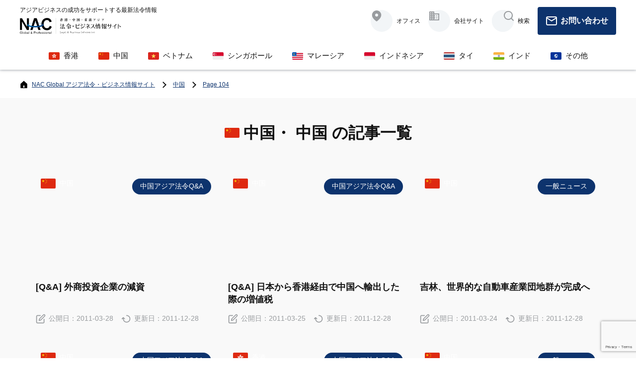

--- FILE ---
content_type: text/html; charset=UTF-8
request_url: https://www.nacglobal.net/category/cn/page/104/
body_size: 17231
content:
<!DOCTYPE html>
<html lang="ja">
<head>
<meta name="viewport" content="width=device-width, initial-scale=1.0, minimum-scale=1.0, maximum-scale=1.0, user-scalable=no">
<!-- Global site tag (gtag.js) - Google Analytics -->
<script async src="https://www.googletagmanager.com/gtag/js?id=G-S4PB01PCQV"></script>
<script>
  window.dataLayer = window.dataLayer || [];
  function gtag(){dataLayer.push(arguments);}
  gtag('js', new Date());

  gtag('config', 'G-S4PB01PCQV');
</script>
<meta name="description" content="アジアビジネスの成功をサポートする最新法令情報" />
<meta name="keywords" content="香港, 中国, ベトナム, シンガポール, マレーシア, インド, インドネシア, アジア, 会計, 税, 会社設立, 労務" />
<meta name="theme-color" content="#FFF">
<meta property="og:locale" content="ja_JP" />
<meta property="og:title" content="[Q&#038;A] 外商投資企業の減資│NAC Global アジア法令・ビジネス情報サイト" />
<meta property="og:description" content="" />
<meta property="og:url" content="https://www.nacglobal.net/cn/capital-reduction-of-oreign-investment-enterprise/" />
<meta property="og:type" content="website" />
<meta property="og:site_name" content="NAC Global アジア法令・ビジネス情報サイト" />
<meta property="og:image" content="https://www.nacglobal.net/wordpress/wp-content/themes/nacglobal/common/imgs/img_thumb.jpg" />
<link rel="preconnect" href="https://fonts.googleapis.com">
<link rel="preconnect" href="https://fonts.gstatic.com" crossorigin>
<link href="https://fonts.googleapis.com/css2?family=Oswald:wght@400;600&display=swap" rel="stylesheet">
<script src="https://kit.fontawesome.com/97f442a0df.js" crossorigin="anonymous"></script>
<meta name='robots' content='noindex, follow' />

	<!-- This site is optimized with the Yoast SEO plugin v17.5 - https://yoast.com/wordpress/plugins/seo/ -->
	<title>中国 アーカイブ | 104ページ目 (159ページ中) | NAC Global アジア法令・ビジネス情報サイト</title>
	<meta property="og:locale" content="ja_JP" />
	<meta property="og:type" content="article" />
	<meta property="og:title" content="中国 アーカイブ | 104ページ目 (159ページ中) | NAC Global アジア法令・ビジネス情報サイト" />
	<meta property="og:description" content="中国" />
	<meta property="og:url" content="https://www.nacglobal.net/category/cn/" />
	<meta property="og:site_name" content="NAC Global アジア法令・ビジネス情報サイト" />
	<meta name="twitter:card" content="summary_large_image" />
	<script type="application/ld+json" class="yoast-schema-graph">{"@context":"https://schema.org","@graph":[{"@type":"WebSite","@id":"https://www.nacglobal.net/#website","url":"https://www.nacglobal.net/","name":"NAC Global .NET | \u30a2\u30b8\u30a2\u6cd5\u4ee4\u60c5\u5831\u30b5\u30a4\u30c8 | \u9999\u6e2f\u30fb\u4e2d\u56fd\u30fb\u30d9\u30c8\u30ca\u30e0\u30fb\u30b7\u30f3\u30ac\u30dd\u30fc\u30eb\u30fb\u30a4\u30f3\u30c9\u30cd\u30b7\u30a2\u30fb\u6771\u5357\u30a2\u30b8\u30a2","description":"\u30a2\u30b8\u30a2\u30d3\u30b8\u30cd\u30b9\u306e\u6210\u529f\u3092\u30b5\u30dd\u30fc\u30c8\u3059\u308b\u6700\u65b0\u6cd5\u4ee4\u60c5\u5831","potentialAction":[{"@type":"SearchAction","target":{"@type":"EntryPoint","urlTemplate":"https://www.nacglobal.net/?s={search_term_string}"},"query-input":"required name=search_term_string"}],"inLanguage":"ja"},{"@type":"CollectionPage","@id":"https://www.nacglobal.net/category/cn/page/104/#webpage","url":"https://www.nacglobal.net/category/cn/page/104/","name":"\u4e2d\u56fd \u30a2\u30fc\u30ab\u30a4\u30d6 | 104\u30da\u30fc\u30b8\u76ee (159\u30da\u30fc\u30b8\u4e2d) | NAC Global \u30a2\u30b8\u30a2\u6cd5\u4ee4\u30fb\u30d3\u30b8\u30cd\u30b9\u60c5\u5831\u30b5\u30a4\u30c8","isPartOf":{"@id":"https://www.nacglobal.net/#website"},"breadcrumb":{"@id":"https://www.nacglobal.net/category/cn/page/104/#breadcrumb"},"inLanguage":"ja","potentialAction":[{"@type":"ReadAction","target":["https://www.nacglobal.net/category/cn/page/104/"]}]},{"@type":"BreadcrumbList","@id":"https://www.nacglobal.net/category/cn/page/104/#breadcrumb","itemListElement":[{"@type":"ListItem","position":1,"name":"\u30db\u30fc\u30e0","item":"https://www.nacglobal.net/"},{"@type":"ListItem","position":2,"name":"\u4e2d\u56fd"}]}]}</script>
	<!-- / Yoast SEO plugin. -->


<link rel='dns-prefetch' href='//cdnjs.cloudflare.com' />
<link rel='dns-prefetch' href='//www.google.com' />
<link rel='dns-prefetch' href='//s.w.org' />
<link rel="alternate" type="application/rss+xml" title="NAC Global アジア法令・ビジネス情報サイト &raquo; 中国 カテゴリーのフィード" href="https://www.nacglobal.net/category/cn/feed/" />
<script>
window._wpemojiSettings = {"baseUrl":"https:\/\/s.w.org\/images\/core\/emoji\/13.1.0\/72x72\/","ext":".png","svgUrl":"https:\/\/s.w.org\/images\/core\/emoji\/13.1.0\/svg\/","svgExt":".svg","source":{"concatemoji":"https:\/\/www.nacglobal.net\/wordpress\/wp-includes\/js\/wp-emoji-release.min.js?ver=5.9.2"}};
/*! This file is auto-generated */
!function(e,a,t){var n,r,o,i=a.createElement("canvas"),p=i.getContext&&i.getContext("2d");function s(e,t){var a=String.fromCharCode;p.clearRect(0,0,i.width,i.height),p.fillText(a.apply(this,e),0,0);e=i.toDataURL();return p.clearRect(0,0,i.width,i.height),p.fillText(a.apply(this,t),0,0),e===i.toDataURL()}function c(e){var t=a.createElement("script");t.src=e,t.defer=t.type="text/javascript",a.getElementsByTagName("head")[0].appendChild(t)}for(o=Array("flag","emoji"),t.supports={everything:!0,everythingExceptFlag:!0},r=0;r<o.length;r++)t.supports[o[r]]=function(e){if(!p||!p.fillText)return!1;switch(p.textBaseline="top",p.font="600 32px Arial",e){case"flag":return s([127987,65039,8205,9895,65039],[127987,65039,8203,9895,65039])?!1:!s([55356,56826,55356,56819],[55356,56826,8203,55356,56819])&&!s([55356,57332,56128,56423,56128,56418,56128,56421,56128,56430,56128,56423,56128,56447],[55356,57332,8203,56128,56423,8203,56128,56418,8203,56128,56421,8203,56128,56430,8203,56128,56423,8203,56128,56447]);case"emoji":return!s([10084,65039,8205,55357,56613],[10084,65039,8203,55357,56613])}return!1}(o[r]),t.supports.everything=t.supports.everything&&t.supports[o[r]],"flag"!==o[r]&&(t.supports.everythingExceptFlag=t.supports.everythingExceptFlag&&t.supports[o[r]]);t.supports.everythingExceptFlag=t.supports.everythingExceptFlag&&!t.supports.flag,t.DOMReady=!1,t.readyCallback=function(){t.DOMReady=!0},t.supports.everything||(n=function(){t.readyCallback()},a.addEventListener?(a.addEventListener("DOMContentLoaded",n,!1),e.addEventListener("load",n,!1)):(e.attachEvent("onload",n),a.attachEvent("onreadystatechange",function(){"complete"===a.readyState&&t.readyCallback()})),(n=t.source||{}).concatemoji?c(n.concatemoji):n.wpemoji&&n.twemoji&&(c(n.twemoji),c(n.wpemoji)))}(window,document,window._wpemojiSettings);
</script>
<style>
img.wp-smiley,
img.emoji {
	display: inline !important;
	border: none !important;
	box-shadow: none !important;
	height: 1em !important;
	width: 1em !important;
	margin: 0 0.07em !important;
	vertical-align: -0.1em !important;
	background: none !important;
	padding: 0 !important;
}
</style>
	<style id='global-styles-inline-css'>
body{--wp--preset--color--black: #000000;--wp--preset--color--cyan-bluish-gray: #abb8c3;--wp--preset--color--white: #ffffff;--wp--preset--color--pale-pink: #f78da7;--wp--preset--color--vivid-red: #cf2e2e;--wp--preset--color--luminous-vivid-orange: #ff6900;--wp--preset--color--luminous-vivid-amber: #fcb900;--wp--preset--color--light-green-cyan: #7bdcb5;--wp--preset--color--vivid-green-cyan: #00d084;--wp--preset--color--pale-cyan-blue: #8ed1fc;--wp--preset--color--vivid-cyan-blue: #0693e3;--wp--preset--color--vivid-purple: #9b51e0;--wp--preset--gradient--vivid-cyan-blue-to-vivid-purple: linear-gradient(135deg,rgba(6,147,227,1) 0%,rgb(155,81,224) 100%);--wp--preset--gradient--light-green-cyan-to-vivid-green-cyan: linear-gradient(135deg,rgb(122,220,180) 0%,rgb(0,208,130) 100%);--wp--preset--gradient--luminous-vivid-amber-to-luminous-vivid-orange: linear-gradient(135deg,rgba(252,185,0,1) 0%,rgba(255,105,0,1) 100%);--wp--preset--gradient--luminous-vivid-orange-to-vivid-red: linear-gradient(135deg,rgba(255,105,0,1) 0%,rgb(207,46,46) 100%);--wp--preset--gradient--very-light-gray-to-cyan-bluish-gray: linear-gradient(135deg,rgb(238,238,238) 0%,rgb(169,184,195) 100%);--wp--preset--gradient--cool-to-warm-spectrum: linear-gradient(135deg,rgb(74,234,220) 0%,rgb(151,120,209) 20%,rgb(207,42,186) 40%,rgb(238,44,130) 60%,rgb(251,105,98) 80%,rgb(254,248,76) 100%);--wp--preset--gradient--blush-light-purple: linear-gradient(135deg,rgb(255,206,236) 0%,rgb(152,150,240) 100%);--wp--preset--gradient--blush-bordeaux: linear-gradient(135deg,rgb(254,205,165) 0%,rgb(254,45,45) 50%,rgb(107,0,62) 100%);--wp--preset--gradient--luminous-dusk: linear-gradient(135deg,rgb(255,203,112) 0%,rgb(199,81,192) 50%,rgb(65,88,208) 100%);--wp--preset--gradient--pale-ocean: linear-gradient(135deg,rgb(255,245,203) 0%,rgb(182,227,212) 50%,rgb(51,167,181) 100%);--wp--preset--gradient--electric-grass: linear-gradient(135deg,rgb(202,248,128) 0%,rgb(113,206,126) 100%);--wp--preset--gradient--midnight: linear-gradient(135deg,rgb(2,3,129) 0%,rgb(40,116,252) 100%);--wp--preset--duotone--dark-grayscale: url('#wp-duotone-dark-grayscale');--wp--preset--duotone--grayscale: url('#wp-duotone-grayscale');--wp--preset--duotone--purple-yellow: url('#wp-duotone-purple-yellow');--wp--preset--duotone--blue-red: url('#wp-duotone-blue-red');--wp--preset--duotone--midnight: url('#wp-duotone-midnight');--wp--preset--duotone--magenta-yellow: url('#wp-duotone-magenta-yellow');--wp--preset--duotone--purple-green: url('#wp-duotone-purple-green');--wp--preset--duotone--blue-orange: url('#wp-duotone-blue-orange');--wp--preset--font-size--small: 13px;--wp--preset--font-size--medium: 20px;--wp--preset--font-size--large: 36px;--wp--preset--font-size--x-large: 42px;}.has-black-color{color: var(--wp--preset--color--black) !important;}.has-cyan-bluish-gray-color{color: var(--wp--preset--color--cyan-bluish-gray) !important;}.has-white-color{color: var(--wp--preset--color--white) !important;}.has-pale-pink-color{color: var(--wp--preset--color--pale-pink) !important;}.has-vivid-red-color{color: var(--wp--preset--color--vivid-red) !important;}.has-luminous-vivid-orange-color{color: var(--wp--preset--color--luminous-vivid-orange) !important;}.has-luminous-vivid-amber-color{color: var(--wp--preset--color--luminous-vivid-amber) !important;}.has-light-green-cyan-color{color: var(--wp--preset--color--light-green-cyan) !important;}.has-vivid-green-cyan-color{color: var(--wp--preset--color--vivid-green-cyan) !important;}.has-pale-cyan-blue-color{color: var(--wp--preset--color--pale-cyan-blue) !important;}.has-vivid-cyan-blue-color{color: var(--wp--preset--color--vivid-cyan-blue) !important;}.has-vivid-purple-color{color: var(--wp--preset--color--vivid-purple) !important;}.has-black-background-color{background-color: var(--wp--preset--color--black) !important;}.has-cyan-bluish-gray-background-color{background-color: var(--wp--preset--color--cyan-bluish-gray) !important;}.has-white-background-color{background-color: var(--wp--preset--color--white) !important;}.has-pale-pink-background-color{background-color: var(--wp--preset--color--pale-pink) !important;}.has-vivid-red-background-color{background-color: var(--wp--preset--color--vivid-red) !important;}.has-luminous-vivid-orange-background-color{background-color: var(--wp--preset--color--luminous-vivid-orange) !important;}.has-luminous-vivid-amber-background-color{background-color: var(--wp--preset--color--luminous-vivid-amber) !important;}.has-light-green-cyan-background-color{background-color: var(--wp--preset--color--light-green-cyan) !important;}.has-vivid-green-cyan-background-color{background-color: var(--wp--preset--color--vivid-green-cyan) !important;}.has-pale-cyan-blue-background-color{background-color: var(--wp--preset--color--pale-cyan-blue) !important;}.has-vivid-cyan-blue-background-color{background-color: var(--wp--preset--color--vivid-cyan-blue) !important;}.has-vivid-purple-background-color{background-color: var(--wp--preset--color--vivid-purple) !important;}.has-black-border-color{border-color: var(--wp--preset--color--black) !important;}.has-cyan-bluish-gray-border-color{border-color: var(--wp--preset--color--cyan-bluish-gray) !important;}.has-white-border-color{border-color: var(--wp--preset--color--white) !important;}.has-pale-pink-border-color{border-color: var(--wp--preset--color--pale-pink) !important;}.has-vivid-red-border-color{border-color: var(--wp--preset--color--vivid-red) !important;}.has-luminous-vivid-orange-border-color{border-color: var(--wp--preset--color--luminous-vivid-orange) !important;}.has-luminous-vivid-amber-border-color{border-color: var(--wp--preset--color--luminous-vivid-amber) !important;}.has-light-green-cyan-border-color{border-color: var(--wp--preset--color--light-green-cyan) !important;}.has-vivid-green-cyan-border-color{border-color: var(--wp--preset--color--vivid-green-cyan) !important;}.has-pale-cyan-blue-border-color{border-color: var(--wp--preset--color--pale-cyan-blue) !important;}.has-vivid-cyan-blue-border-color{border-color: var(--wp--preset--color--vivid-cyan-blue) !important;}.has-vivid-purple-border-color{border-color: var(--wp--preset--color--vivid-purple) !important;}.has-vivid-cyan-blue-to-vivid-purple-gradient-background{background: var(--wp--preset--gradient--vivid-cyan-blue-to-vivid-purple) !important;}.has-light-green-cyan-to-vivid-green-cyan-gradient-background{background: var(--wp--preset--gradient--light-green-cyan-to-vivid-green-cyan) !important;}.has-luminous-vivid-amber-to-luminous-vivid-orange-gradient-background{background: var(--wp--preset--gradient--luminous-vivid-amber-to-luminous-vivid-orange) !important;}.has-luminous-vivid-orange-to-vivid-red-gradient-background{background: var(--wp--preset--gradient--luminous-vivid-orange-to-vivid-red) !important;}.has-very-light-gray-to-cyan-bluish-gray-gradient-background{background: var(--wp--preset--gradient--very-light-gray-to-cyan-bluish-gray) !important;}.has-cool-to-warm-spectrum-gradient-background{background: var(--wp--preset--gradient--cool-to-warm-spectrum) !important;}.has-blush-light-purple-gradient-background{background: var(--wp--preset--gradient--blush-light-purple) !important;}.has-blush-bordeaux-gradient-background{background: var(--wp--preset--gradient--blush-bordeaux) !important;}.has-luminous-dusk-gradient-background{background: var(--wp--preset--gradient--luminous-dusk) !important;}.has-pale-ocean-gradient-background{background: var(--wp--preset--gradient--pale-ocean) !important;}.has-electric-grass-gradient-background{background: var(--wp--preset--gradient--electric-grass) !important;}.has-midnight-gradient-background{background: var(--wp--preset--gradient--midnight) !important;}.has-small-font-size{font-size: var(--wp--preset--font-size--small) !important;}.has-medium-font-size{font-size: var(--wp--preset--font-size--medium) !important;}.has-large-font-size{font-size: var(--wp--preset--font-size--large) !important;}.has-x-large-font-size{font-size: var(--wp--preset--font-size--x-large) !important;}
</style>
<link rel='stylesheet' id='contact-form-7-css'  href='https://www.nacglobal.net/wordpress/wp-content/plugins/contact-form-7/includes/css/styles.css?ver=5.5.6' media='all' />
<link rel='stylesheet' id='sedlex_styles-css'  href='https://www.nacglobal.net/wordpress/wp-content/sedlex/inline_styles/6eb86a46dba7b7014c3ca5b60295946fe81eecea.css?ver=20260120' media='all' />
<link rel='stylesheet' id='main-css'  href='https://www.nacglobal.net/wordpress/wp-content/themes/nacglobal/common/css/wf_common.css?ver=202508181806' media='' />
<script type='application/json' id='wpp-json'>
{"sampling_active":0,"sampling_rate":100,"ajax_url":"https:\/\/www.nacglobal.net\/wp-json\/wordpress-popular-posts\/v1\/popular-posts","api_url":"https:\/\/www.nacglobal.net\/wp-json\/wordpress-popular-posts","ID":0,"token":"63d5f53dc4","lang":0,"debug":1}
</script>
<script src='https://www.nacglobal.net/wordpress/wp-content/plugins/wordpress-popular-posts/assets/js/wpp.min.js?ver=6.0.0' id='wpp-js-js'></script>
<link rel="https://api.w.org/" href="https://www.nacglobal.net/wp-json/" /><link rel="alternate" type="application/json" href="https://www.nacglobal.net/wp-json/wp/v2/categories/484" /><link rel="EditURI" type="application/rsd+xml" title="RSD" href="https://www.nacglobal.net/wordpress/xmlrpc.php?rsd" />
<link rel="wlwmanifest" type="application/wlwmanifest+xml" href="https://www.nacglobal.net/wordpress/wp-includes/wlwmanifest.xml" /> 
<meta name="generator" content="WordPress 5.9.2" />
<link rel='shortlink' href='https://www.nacglobal.net/SndXC' />
            <style id="wpp-loading-animation-styles">@-webkit-keyframes bgslide{from{background-position-x:0}to{background-position-x:-200%}}@keyframes bgslide{from{background-position-x:0}to{background-position-x:-200%}}.wpp-widget-placeholder,.wpp-widget-block-placeholder{margin:0 auto;width:60px;height:3px;background:#dd3737;background:linear-gradient(90deg,#dd3737 0%,#571313 10%,#dd3737 100%);background-size:200% auto;border-radius:3px;-webkit-animation:bgslide 1s infinite linear;animation:bgslide 1s infinite linear}</style>
            <link rel="icon" href="https://www.nacglobal.net/wordpress/wp-content/uploads/2022/08/favicon.ico" sizes="32x32" />
<link rel="icon" href="https://www.nacglobal.net/wordpress/wp-content/uploads/2022/08/favicon.ico" sizes="192x192" />
<link rel="apple-touch-icon" href="https://www.nacglobal.net/wordpress/wp-content/uploads/2022/08/favicon.ico" />
<meta name="msapplication-TileImage" content="https://www.nacglobal.net/wordpress/wp-content/uploads/2022/08/favicon.ico" />
</head>
<body>
<svg xmlns="http://www.w3.org/2000/svg" viewBox="0 0 0 0" width="0" height="0" focusable="false" role="none" style="visibility: hidden; position: absolute; left: -9999px; overflow: hidden;" ><defs><filter id="wp-duotone-dark-grayscale"><feColorMatrix color-interpolation-filters="sRGB" type="matrix" values=" .299 .587 .114 0 0 .299 .587 .114 0 0 .299 .587 .114 0 0 .299 .587 .114 0 0 " /><feComponentTransfer color-interpolation-filters="sRGB" ><feFuncR type="table" tableValues="0 0.49803921568627" /><feFuncG type="table" tableValues="0 0.49803921568627" /><feFuncB type="table" tableValues="0 0.49803921568627" /><feFuncA type="table" tableValues="1 1" /></feComponentTransfer><feComposite in2="SourceGraphic" operator="in" /></filter></defs></svg><svg xmlns="http://www.w3.org/2000/svg" viewBox="0 0 0 0" width="0" height="0" focusable="false" role="none" style="visibility: hidden; position: absolute; left: -9999px; overflow: hidden;" ><defs><filter id="wp-duotone-grayscale"><feColorMatrix color-interpolation-filters="sRGB" type="matrix" values=" .299 .587 .114 0 0 .299 .587 .114 0 0 .299 .587 .114 0 0 .299 .587 .114 0 0 " /><feComponentTransfer color-interpolation-filters="sRGB" ><feFuncR type="table" tableValues="0 1" /><feFuncG type="table" tableValues="0 1" /><feFuncB type="table" tableValues="0 1" /><feFuncA type="table" tableValues="1 1" /></feComponentTransfer><feComposite in2="SourceGraphic" operator="in" /></filter></defs></svg><svg xmlns="http://www.w3.org/2000/svg" viewBox="0 0 0 0" width="0" height="0" focusable="false" role="none" style="visibility: hidden; position: absolute; left: -9999px; overflow: hidden;" ><defs><filter id="wp-duotone-purple-yellow"><feColorMatrix color-interpolation-filters="sRGB" type="matrix" values=" .299 .587 .114 0 0 .299 .587 .114 0 0 .299 .587 .114 0 0 .299 .587 .114 0 0 " /><feComponentTransfer color-interpolation-filters="sRGB" ><feFuncR type="table" tableValues="0.54901960784314 0.98823529411765" /><feFuncG type="table" tableValues="0 1" /><feFuncB type="table" tableValues="0.71764705882353 0.25490196078431" /><feFuncA type="table" tableValues="1 1" /></feComponentTransfer><feComposite in2="SourceGraphic" operator="in" /></filter></defs></svg><svg xmlns="http://www.w3.org/2000/svg" viewBox="0 0 0 0" width="0" height="0" focusable="false" role="none" style="visibility: hidden; position: absolute; left: -9999px; overflow: hidden;" ><defs><filter id="wp-duotone-blue-red"><feColorMatrix color-interpolation-filters="sRGB" type="matrix" values=" .299 .587 .114 0 0 .299 .587 .114 0 0 .299 .587 .114 0 0 .299 .587 .114 0 0 " /><feComponentTransfer color-interpolation-filters="sRGB" ><feFuncR type="table" tableValues="0 1" /><feFuncG type="table" tableValues="0 0.27843137254902" /><feFuncB type="table" tableValues="0.5921568627451 0.27843137254902" /><feFuncA type="table" tableValues="1 1" /></feComponentTransfer><feComposite in2="SourceGraphic" operator="in" /></filter></defs></svg><svg xmlns="http://www.w3.org/2000/svg" viewBox="0 0 0 0" width="0" height="0" focusable="false" role="none" style="visibility: hidden; position: absolute; left: -9999px; overflow: hidden;" ><defs><filter id="wp-duotone-midnight"><feColorMatrix color-interpolation-filters="sRGB" type="matrix" values=" .299 .587 .114 0 0 .299 .587 .114 0 0 .299 .587 .114 0 0 .299 .587 .114 0 0 " /><feComponentTransfer color-interpolation-filters="sRGB" ><feFuncR type="table" tableValues="0 0" /><feFuncG type="table" tableValues="0 0.64705882352941" /><feFuncB type="table" tableValues="0 1" /><feFuncA type="table" tableValues="1 1" /></feComponentTransfer><feComposite in2="SourceGraphic" operator="in" /></filter></defs></svg><svg xmlns="http://www.w3.org/2000/svg" viewBox="0 0 0 0" width="0" height="0" focusable="false" role="none" style="visibility: hidden; position: absolute; left: -9999px; overflow: hidden;" ><defs><filter id="wp-duotone-magenta-yellow"><feColorMatrix color-interpolation-filters="sRGB" type="matrix" values=" .299 .587 .114 0 0 .299 .587 .114 0 0 .299 .587 .114 0 0 .299 .587 .114 0 0 " /><feComponentTransfer color-interpolation-filters="sRGB" ><feFuncR type="table" tableValues="0.78039215686275 1" /><feFuncG type="table" tableValues="0 0.94901960784314" /><feFuncB type="table" tableValues="0.35294117647059 0.47058823529412" /><feFuncA type="table" tableValues="1 1" /></feComponentTransfer><feComposite in2="SourceGraphic" operator="in" /></filter></defs></svg><svg xmlns="http://www.w3.org/2000/svg" viewBox="0 0 0 0" width="0" height="0" focusable="false" role="none" style="visibility: hidden; position: absolute; left: -9999px; overflow: hidden;" ><defs><filter id="wp-duotone-purple-green"><feColorMatrix color-interpolation-filters="sRGB" type="matrix" values=" .299 .587 .114 0 0 .299 .587 .114 0 0 .299 .587 .114 0 0 .299 .587 .114 0 0 " /><feComponentTransfer color-interpolation-filters="sRGB" ><feFuncR type="table" tableValues="0.65098039215686 0.40392156862745" /><feFuncG type="table" tableValues="0 1" /><feFuncB type="table" tableValues="0.44705882352941 0.4" /><feFuncA type="table" tableValues="1 1" /></feComponentTransfer><feComposite in2="SourceGraphic" operator="in" /></filter></defs></svg><svg xmlns="http://www.w3.org/2000/svg" viewBox="0 0 0 0" width="0" height="0" focusable="false" role="none" style="visibility: hidden; position: absolute; left: -9999px; overflow: hidden;" ><defs><filter id="wp-duotone-blue-orange"><feColorMatrix color-interpolation-filters="sRGB" type="matrix" values=" .299 .587 .114 0 0 .299 .587 .114 0 0 .299 .587 .114 0 0 .299 .587 .114 0 0 " /><feComponentTransfer color-interpolation-filters="sRGB" ><feFuncR type="table" tableValues="0.098039215686275 1" /><feFuncG type="table" tableValues="0 0.66274509803922" /><feFuncB type="table" tableValues="0.84705882352941 0.41960784313725" /><feFuncA type="table" tableValues="1 1" /></feComponentTransfer><feComposite in2="SourceGraphic" operator="in" /></filter></defs></svg><div class="scroll_falg"></div>
<header class="theme_header" ontouchstart="">
    <div class="wf_container">
        <div class="header_content">
            <div class="nac_logo">
                <p class="header_description">アジアビジネスの成功をサポートする最新法令情報</p>
                <a href="https://www.nacglobal.net/"><img src="https://www.nacglobal.net/wordpress/wp-content/themes/nacglobal/common/imgs/logo_nac_media.svg" alt="NAC GLOBAL 香港・中国・東南アジア 法令・ビジネス情報サイト"/></a> </div>
            <nav class="header_nav">
                <ul class="_nav_list _slide_menu">
                    <li class="menu-item"> <i class="icon_box">
                        <svg class="icon icon-map_pin_alt">
                            <use xlink:href="#icon-map_pin_alt"></use>
                        </svg>
                        </i><span>オフィス</span>
                        <ul id="menu-office" class="sub-menu"><li id="menu-item-17971" class="hk menu-item menu-item-type-post_type menu-item-object-page menu-item-17971"><a href="https://www.nacglobal.net/hk/jp/access/"><i class="icon_flag"></i><span class="_item_txt">香港<small>Hong Kong</small></span></a></li>
<li id="menu-item-18589" class="cn menu-item menu-item-type-post_type menu-item-object-page menu-item-has-children menu-item-18589"><a href="https://www.nacglobal.net/cn/jp/company/"><i class="icon_flag"></i><span class="_item_txt">中国<small>China</small></span></a>
<ul class="sub-menu">
	<li id="menu-item-18045" class="menu-item menu-item-type-post_type menu-item-object-page menu-item-18045"><a href="https://www.nacglobal.net/cn/jp/company/beijing/"><i class="icon_flag"></i><span class="_item_txt">北京<small>Beijing</small></span></a></li>
	<li id="menu-item-18044" class="menu-item menu-item-type-post_type menu-item-object-page menu-item-18044"><a href="https://www.nacglobal.net/cn/jp/company/tianjin/"><i class="icon_flag"></i><span class="_item_txt">天津<small>Tianjin</small></span></a></li>
	<li id="menu-item-18043" class="menu-item menu-item-type-post_type menu-item-object-page menu-item-18043"><a href="https://www.nacglobal.net/cn/jp/company/dalian/"><i class="icon_flag"></i><span class="_item_txt">大連<small>Dalian</small></span></a></li>
	<li id="menu-item-18048" class="menu-item menu-item-type-post_type menu-item-object-page menu-item-18048"><a href="https://www.nacglobal.net/cn/jp/company/qingdao/"><i class="icon_flag"></i><span class="_item_txt">青島<small>Qingdao</small></span></a></li>
	<li id="menu-item-18051" class="menu-item menu-item-type-post_type menu-item-object-page menu-item-18051"><a href="https://www.nacglobal.net/cn/jp/company/shanghai/"><i class="icon_flag"></i><span class="_item_txt">上海<small>Shanghai</small></span></a></li>
	<li id="menu-item-18054" class="menu-item menu-item-type-post_type menu-item-object-page menu-item-18054"><a href="https://www.nacglobal.net/cn/jp/company/suzhou/"><i class="icon_flag"></i><span class="_item_txt">蘇州<small>Suzhou</small></span></a></li>
	<li id="menu-item-18057" class="menu-item menu-item-type-post_type menu-item-object-page menu-item-18057"><a href="https://www.nacglobal.net/cn/jp/company/changzhou/"><i class="icon_flag"></i><span class="_item_txt">常州<small>Changzhou</small></span></a></li>
	<li id="menu-item-40137" class="menu-item menu-item-type-post_type menu-item-object-page menu-item-40137"><a href="https://www.nacglobal.net/cn/jp/company/changshu/"><i class="icon_flag"></i><span class="_item_txt">常熟<small>Changshu</small></span></a></li>
	<li id="menu-item-18060" class="menu-item menu-item-type-post_type menu-item-object-page menu-item-18060"><a href="https://www.nacglobal.net/cn/jp/company/wuhan/"><i class="icon_flag"></i><span class="_item_txt">武漢<small>Wuhan</small></span></a></li>
	<li id="menu-item-18066" class="menu-item menu-item-type-post_type menu-item-object-page menu-item-18066"><a href="https://www.nacglobal.net/cn/jp/company/shenzhen/"><i class="icon_flag"></i><span class="_item_txt">深セン<small>Shenzhen</small></span></a></li>
	<li id="menu-item-18069" class="menu-item menu-item-type-post_type menu-item-object-page menu-item-18069"><a href="https://www.nacglobal.net/cn/jp/company/guangzhou/"><i class="icon_flag"></i><span class="_item_txt">広州<small>Guangzhou</small></span></a></li>
	<li id="menu-item-18072" class="menu-item menu-item-type-post_type menu-item-object-page menu-item-18072"><a href="https://www.nacglobal.net/cn/jp/company/dongguan/"><i class="icon_flag"></i><span class="_item_txt">東莞<small>Dongguan</small></span></a></li>
</ul>
</li>
<li id="menu-item-22636" class="menu-item menu-item-type-post_type menu-item-object-page menu-item-has-children menu-item-22636"><a href="https://www.nacglobal.net/vn/jp/company/"><i class="icon_flag"></i><span class="_item_txt">ベトナム<small>Vietnam</small></span></a>
<ul class="sub-menu">
	<li id="menu-item-17992" class="menu-item menu-item-type-post_type menu-item-object-page menu-item-17992"><a href="https://www.nacglobal.net/vn/jp/company/"><i class="icon_flag"></i><span class="_item_txt">ホーチミン<small>Ho Chi Minh</small></span></a></li>
	<li id="menu-item-17995" class="menu-item menu-item-type-post_type menu-item-object-page menu-item-17995"><a href="https://www.nacglobal.net/vn/jp/company/hanoi/"><i class="icon_flag"></i><span class="_item_txt">ハノイ<small>Hanoi</small></span></a></li>
</ul>
</li>
<li id="menu-item-18807" class="th menu-item menu-item-type-post_type menu-item-object-page menu-item-18807"><a href="https://www.nacglobal.net/th/jp/company/"><i class="icon_flag"></i><span class="_item_txt">タイ<small>Thailand</small></span></a></li>
<li id="menu-item-18007" class="sg menu-item menu-item-type-post_type menu-item-object-page menu-item-18007"><a href="https://www.nacglobal.net/sg/jp/company/"><i class="icon_flag"></i><span class="_item_txt">シンガポール<small>Singapore</small></span></a></li>
<li id="menu-item-18859" class="my menu-item menu-item-type-post_type menu-item-object-page menu-item-18859"><a href="https://www.nacglobal.net/my/jp/company/"><i class="icon_flag"></i><span class="_item_txt">マレーシア<small>Malaysia</small></span></a></li>
<li id="menu-item-18888" class="ja menu-item menu-item-type-post_type menu-item-object-page menu-item-18888"><a href="https://www.nacglobal.net/ja/jp/company/"><i class="icon_flag"></i><span class="_item_txt">インドネシア<small>Indonesia</small></span></a></li>
<li id="menu-item-18590" class="in menu-item menu-item-type-post_type menu-item-object-page menu-item-18590"><a href="https://www.nacglobal.net/in/jp/company/"><i class="icon_flag"></i><span class="_item_txt">インド<small>India</small></span></a></li>
<li id="menu-item-18731" class="au menu-item menu-item-type-post_type menu-item-object-page menu-item-18731"><a href="https://www.nacglobal.net/au/jp/company/"><i class="icon_flag"></i><span class="_item_txt">オーストラリア<small>Australia</small></span></a></li>
</ul>                    </li>
                    <li class="menu-item"> <i class="icon_box">
                        <svg class="icon icon-office">
                            <use xlink:href="#icon-office"></use>
                        </svg>
                        </i><span>会社サイト</span>
                        <ul id="menu-corporate" class="sub-menu"><li id="menu-item-18086" class="hk menu-item menu-item-type-post_type menu-item-object-page menu-item-18086"><a href="https://www.nacglobal.net/hk/"><i class="icon_flag"></i><span class="_item_txt">香港・本部</span></a></li>
<li id="menu-item-18083" class="cn menu-item menu-item-type-post_type menu-item-object-page menu-item-18083"><a href="https://www.nacglobal.net/cn/"><i class="icon_flag"></i><span class="_item_txt">中国</span></a></li>
<li id="menu-item-18080" class="vn menu-item menu-item-type-post_type menu-item-object-page menu-item-18080"><a href="https://www.nacglobal.net/vn/"><i class="icon_flag"></i><span class="_item_txt">ベトナム</span></a></li>
<li id="menu-item-18886" class="th menu-item menu-item-type-post_type menu-item-object-page menu-item-18886"><a href="https://www.nacglobal.net/th/jp/"><i class="icon_flag"></i><span class="_item_txt">タイ</span></a></li>
<li id="menu-item-18079" class="sg menu-item menu-item-type-post_type menu-item-object-page menu-item-18079"><a href="https://www.nacglobal.net/sg/"><i class="icon_flag"></i><span class="_item_txt">シンガポール</span></a></li>
<li id="menu-item-18082" class="my menu-item menu-item-type-post_type menu-item-object-page menu-item-18082"><a href="https://www.nacglobal.net/my/"><i class="icon_flag"></i><span class="_item_txt">マレーシア</span></a></li>
<li id="menu-item-18077" class="ja menu-item menu-item-type-post_type menu-item-object-page menu-item-18077"><a href="https://www.nacglobal.net/ja/"><i class="icon_flag"></i><span class="_item_txt">インドネシア</span></a></li>
<li id="menu-item-18076" class="in menu-item menu-item-type-post_type menu-item-object-page menu-item-18076"><a href="https://www.nacglobal.net/in/"><i class="icon_flag"></i><span class="_item_txt">インド</span></a></li>
<li id="menu-item-18078" class="au menu-item menu-item-type-post_type menu-item-object-page menu-item-18078"><a href="https://www.nacglobal.net/au/"><i class="icon_flag"></i><span class="_item_txt">オーストラリア</span></a></li>
</ul>                    </li>
                    <li class="menu-item search_form-box">
                        <div class="_inner">
                            


<form role="search" method="get" class="search_form" action="https://www.nacglobal.net">

 
    <input type="search" class="search_form-field" placeholder="キーワードで検索" value="" name="s">

  <button type="submit" class="search_form-btn" value="検索"><span class="_btn_txt">検索</span></button>
</form>                            <button class="search_open"><i class="icon_box">
                            <svg class="icon icon-search">
                                <use xlink:href="#icon-search"></use>
                            </svg>
                            </i></button>
                        </div>
                        <span class="search_name">検索</span> </li>
                    <li class="_nav_item"><a href="https://www.nacglobal.net/contact/" class="wf_btn primary_btn"><i class="icon_box">
                        <svg class="icon icon-mail">
                            <use xlink:href="#icon-mail"></use>
                        </svg>
                        </i><span class="_btn_txt">お問い合わせ</span></a> </li>
                </ul>
            </nav>
        </div>
        <nav class="theme_nav" >
            <ul class="_global_menu _slide_menu">
                <li class="menu-item parent_flag __flag_hk"><a href="https://www.nacglobal.net/category/hk/" class=""><span>香港</span></a>
                                    </li>
                <li class="menu-item parent_flag __flag_cn"> <a href="https://www.nacglobal.net/category/cn/" class=""><span>中国</span> </a>
                    <ul class="sub-menu">
                        	<li class="cat-item cat-item-542"><a href="https://www.nacglobal.net/category/cn/cn-tax/">税務</a>
<ul class='children'>
	<li class="cat-item cat-item-508"><a href="https://www.nacglobal.net/category/cn/cn-tax/vat/">増値税</a>
</li>
	<li class="cat-item cat-item-503"><a href="https://www.nacglobal.net/category/cn/cn-tax/cn-tax-iit/">個人所得税</a>
</li>
	<li class="cat-item cat-item-501"><a href="https://www.nacglobal.net/category/cn/cn-tax/cn-tax-cit/">企業所得税</a>
</li>
	<li class="cat-item cat-item-543"><a href="https://www.nacglobal.net/category/cn/cn-tax/cn-tax-extra/">付加税費</a>
</li>
	<li class="cat-item cat-item-564"><a href="https://www.nacglobal.net/category/cn/cn-tax/cn-tax-custom-duty/">関税</a>
</li>
	<li class="cat-item cat-item-540"><a href="https://www.nacglobal.net/category/cn/cn-tax/cn-tax-stamp/">印紙税</a>
</li>
	<li class="cat-item cat-item-1031"><a href="https://www.nacglobal.net/category/cn/cn-tax/cn-tax-tp/">移転価格税制</a>
</li>
	<li class="cat-item cat-item-1080"><a href="https://www.nacglobal.net/category/cn/cn-tax/cn-tax-land-use/">土地使用税</a>
</li>
	<li class="cat-item cat-item-568"><a href="https://www.nacglobal.net/category/cn/cn-tax/cn-tax-vehicle-acquisition/">車両購入税</a>
</li>
	<li class="cat-item cat-item-1074"><a href="https://www.nacglobal.net/category/cn/cn-tax/cn-tax-fapiao/">発票</a>
</li>
	<li class="cat-item cat-item-1076"><a href="https://www.nacglobal.net/category/cn/cn-tax/cn-tax-control/">納税管理</a>
</li>
	<li class="cat-item cat-item-504"><a href="https://www.nacglobal.net/category/cn/cn-tax/cn-tax-business-tax/">営業税</a>
</li>
</ul>
</li>
	<li class="cat-item cat-item-556"><a href="https://www.nacglobal.net/category/cn/cn-account/">会計</a>
<ul class='children'>
	<li class="cat-item cat-item-555"><a href="https://www.nacglobal.net/category/cn/cn-account/cn-accounting-standards/">企業会計準則</a>
</li>
</ul>
</li>
	<li class="cat-item cat-item-1130"><a href="https://www.nacglobal.net/category/cn/cn-social-government/">社会・行政</a>
<ul class='children'>
	<li class="cat-item cat-item-1131"><a href="https://www.nacglobal.net/category/cn/cn-social-government/cn-social-gorvernment-shenzhen/">深セン</a>
</li>
</ul>
</li>
	<li class="cat-item cat-item-1081"><a href="https://www.nacglobal.net/category/cn/cn-fx/">外貨管理</a>
<ul class='children'>
	<li class="cat-item cat-item-1090"><a href="https://www.nacglobal.net/category/cn/cn-fx/cn-fx-capital/">投資・資本取引</a>
</li>
	<li class="cat-item cat-item-1089"><a href="https://www.nacglobal.net/category/cn/cn-fx/cn-fx-remittance/">海外送金</a>
</li>
</ul>
</li>
	<li class="cat-item cat-item-1030"><a href="https://www.nacglobal.net/category/cn/cn-setup/">登記・組織再編</a>
<ul class='children'>
	<li class="cat-item cat-item-1155"><a href="https://www.nacglobal.net/category/cn/cn-setup/hainan-free-trade-port/">海南自由貿易港</a>
</li>
	<li class="cat-item cat-item-1150"><a href="https://www.nacglobal.net/category/cn/cn-setup/cn-setup-corporate-restructuring/">組織再編</a>
</li>
	<li class="cat-item cat-item-1082"><a href="https://www.nacglobal.net/category/cn/cn-setup/cn-setup-greater-bay-area/">粤港澳大湾区</a>
</li>
	<li class="cat-item cat-item-1092"><a href="https://www.nacglobal.net/category/cn/cn-setup/cn-setup-negative-llist/">ネガティブリスト</a>
</li>
</ul>
</li>
	<li class="cat-item cat-item-563"><a href="https://www.nacglobal.net/category/cn/cn-labor/">人事労務</a>
<ul class='children'>
	<li class="cat-item cat-item-1157"><a href="https://www.nacglobal.net/category/cn/cn-labor/cn-social-insurance/">社会保険</a>
</li>
	<li class="cat-item cat-item-1148"><a href="https://www.nacglobal.net/category/cn/cn-labor/%e5%a4%b1%e6%a5%ad%e4%bf%9d%e9%99%ba/">失業保険</a>
</li>
	<li class="cat-item cat-item-1088"><a href="https://www.nacglobal.net/category/cn/cn-labor/cn-labor-visa/">ビザ・就労関係</a>
</li>
	<li class="cat-item cat-item-1087"><a href="https://www.nacglobal.net/category/cn/cn-labor/cn-labor-minimum-wages/">最低賃金・平均賃金</a>
</li>
</ul>
</li>
	<li class="cat-item cat-item-570"><a href="https://www.nacglobal.net/category/cn/cn-series/">連載</a>
<ul class='children'>
	<li class="cat-item cat-item-530"><a href="https://www.nacglobal.net/category/cn/cn-series/series-china-tax/">中国会計税務</a>
</li>
	<li class="cat-item cat-item-523"><a href="https://www.nacglobal.net/category/cn/cn-series/china-restructuring/">中国の組織再編実務</a>
</li>
	<li class="cat-item cat-item-528"><a href="https://www.nacglobal.net/category/cn/cn-series/global-tax/">国際税務入門</a>
</li>
	<li class="cat-item cat-item-529"><a href="https://www.nacglobal.net/category/cn/cn-series/china-labor/">中国・香港労務</a>
</li>
	<li class="cat-item cat-item-535"><a href="https://www.nacglobal.net/category/cn/cn-series/%e4%b8%ad%e5%9b%bd%e4%ba%8b%e6%a5%ad%e5%86%8d%e6%a7%8b%e7%af%89%e5%85%a5%e9%96%80/">中国事業再構築入門</a>
</li>
	<li class="cat-item cat-item-538"><a href="https://www.nacglobal.net/category/cn/cn-series/ch-actx-repo/">中国会計税務レポ</a>
</li>
	<li class="cat-item cat-item-519"><a href="https://www.nacglobal.net/category/cn/cn-series/cn-basic-account/">中国会計・税務実務入門</a>
</li>
	<li class="cat-item cat-item-509"><a href="https://www.nacglobal.net/category/cn/cn-series/basic-audit/">総経理のための監査入門</a>
</li>
	<li class="cat-item cat-item-487"><a href="https://www.nacglobal.net/category/cn/cn-series/cn-qa/">中国アジア法令Q&amp;A</a>
</li>
	<li class="cat-item cat-item-511"><a href="https://www.nacglobal.net/category/cn/cn-series/excel-report/">図解・Excelでつくる財務レポート</a>
</li>
	<li class="cat-item cat-item-512"><a href="https://www.nacglobal.net/category/cn/cn-series/3min/">中国ビジネス実務・徹底解説3min</a>
</li>
	<li class="cat-item cat-item-496"><a href="https://www.nacglobal.net/category/cn/cn-series/ma/">M&amp;A</a>
</li>
	<li class="cat-item cat-item-497"><a href="https://www.nacglobal.net/category/cn/cn-series/m-and-a-now/">M&amp;Aは今</a>
</li>
	<li class="cat-item cat-item-513"><a href="https://www.nacglobal.net/category/cn/cn-series/youbeiwuhuan/">有備無患（備えあれば憂いなし）</a>
</li>
	<li class="cat-item cat-item-498"><a href="https://www.nacglobal.net/category/cn/cn-series/hamada-kanan/">華南ビジネス実務</a>
</li>
	<li class="cat-item cat-item-499"><a href="https://www.nacglobal.net/category/cn/cn-series/cash-management/">お金の管理</a>
</li>
	<li class="cat-item cat-item-485"><a href="https://www.nacglobal.net/category/cn/cn-series/basic-china-tax/">中国企業税制入門</a>
</li>
	<li class="cat-item cat-item-502"><a href="https://www.nacglobal.net/category/cn/cn-series/accounting-and-it/">総経理のための会計&amp;IT入門</a>
</li>
</ul>
</li>
	<li class="cat-item cat-item-500"><a href="https://www.nacglobal.net/category/cn/law-translate/">中国法令全訳</a>
<ul class='children'>
	<li class="cat-item cat-item-510"><a href="https://www.nacglobal.net/category/cn/law-translate/summary/">中国法令ニュースまとめ</a>
</li>
</ul>
</li>
                    </ul>
                </li>
                <li class="menu-item parent_flag __flag_vn"><a href="https://www.nacglobal.net/category/vn/" class=""><span>ベトナム</span></a>
                    <ul class="sub-menu">
                        	<li class="cat-item cat-item-1020"><a href="https://www.nacglobal.net/category/vn/vn-corp-law/">企業法</a>
</li>
	<li class="cat-item cat-item-1027"><a href="https://www.nacglobal.net/category/vn/vn-accounting/">会計</a>
</li>
	<li class="cat-item cat-item-560"><a href="https://www.nacglobal.net/category/vn/vn-tax/">税務</a>
<ul class='children'>
	<li class="cat-item cat-item-1165"><a href="https://www.nacglobal.net/category/vn/vn-tax/vn-tax-invoice/">インボイス</a>
</li>
	<li class="cat-item cat-item-521"><a href="https://www.nacglobal.net/category/vn/vn-tax/vn-tax-iit/">個人所得税</a>
</li>
	<li class="cat-item cat-item-522"><a href="https://www.nacglobal.net/category/vn/vn-tax/vn-tax-vat/">付加価値税</a>
</li>
	<li class="cat-item cat-item-516"><a href="https://www.nacglobal.net/category/vn/vn-tax/vn-tax-cit/">法人所得税</a>
</li>
	<li class="cat-item cat-item-539"><a href="https://www.nacglobal.net/category/vn/vn-tax/vn-tax-fct/">外国契約者税</a>
</li>
</ul>
</li>
	<li class="cat-item cat-item-562"><a href="https://www.nacglobal.net/category/vn/vn-labor/">人事労務</a>
<ul class='children'>
	<li class="cat-item cat-item-1164"><a href="https://www.nacglobal.net/category/vn/vn-labor/vn-labor-minimum-wages/">最低賃金</a>
</li>
	<li class="cat-item cat-item-1086"><a href="https://www.nacglobal.net/category/vn/vn-labor/vn-labor-visa/">ビザ・就労関係</a>
</li>
	<li class="cat-item cat-item-1026"><a href="https://www.nacglobal.net/category/vn/vn-labor/vn-labor-social-insurance/">社会保険</a>
</li>
</ul>
</li>
	<li class="cat-item cat-item-1075"><a href="https://www.nacglobal.net/category/vn/vn-finance/">金融</a>
</li>
	<li class="cat-item cat-item-1059"><a href="https://www.nacglobal.net/category/vn/vn-invest/">投資・会社設立</a>
<ul class='children'>
	<li class="cat-item cat-item-1083"><a href="https://www.nacglobal.net/category/vn/vn-invest/vn-invest-license/">ライセンス</a>
</li>
</ul>
</li>
	<li class="cat-item cat-item-561"><a href="https://www.nacglobal.net/category/vn/vn-social-government/">社会・行政</a>
</li>
	<li class="cat-item cat-item-569"><a href="https://www.nacglobal.net/category/vn/vn-series/">連載</a>
<ul class='children'>
	<li class="cat-item cat-item-525"><a href="https://www.nacglobal.net/category/vn/vn-series/vn-law-translate/">ベトナム法令翻訳</a>
</li>
	<li class="cat-item cat-item-524"><a href="https://www.nacglobal.net/category/vn/vn-series/vn-essential/">ベトナム会計税務要点解説</a>
</li>
	<li class="cat-item cat-item-514"><a href="https://www.nacglobal.net/category/vn/vn-series/vn-qa/">ベトナム会計・税務 Q&amp;A</a>
</li>
	<li class="cat-item cat-item-518"><a href="https://www.nacglobal.net/category/vn/vn-series/vietnam-basic/">ベトナムビジネス・会計税務入門</a>
</li>
</ul>
</li>
                    </ul>
                </li>
                <li class="menu-item parent_flag __flag_sg"><a href="https://www.nacglobal.net/category/sg/" class=""><span>シンガポール</span></a>
                    <ul class="sub-menu _menu_rev">
                        	<li class="cat-item cat-item-1153"><a href="https://www.nacglobal.net/category/sg/sg-business-withdrawal/">事業撤退</a>
</li>
	<li class="cat-item cat-item-1121"><a href="https://www.nacglobal.net/category/sg/sg-crypto/">暗号資産・仮想通貨</a>
</li>
	<li class="cat-item cat-item-1113"><a href="https://www.nacglobal.net/category/sg/sg-tax/">税務</a>
<ul class='children'>
	<li class="cat-item cat-item-1116"><a href="https://www.nacglobal.net/category/sg/sg-tax/sg-tax-stock-option/">ストックオプション制度</a>
</li>
</ul>
</li>
	<li class="cat-item cat-item-1084"><a href="https://www.nacglobal.net/category/sg/sg-labor/">労務</a>
<ul class='children'>
	<li class="cat-item cat-item-1085"><a href="https://www.nacglobal.net/category/sg/sg-labor/sg-labor-visa/">ビザ・就労関連</a>
</li>
</ul>
</li>
	<li class="cat-item cat-item-1094"><a href="https://www.nacglobal.net/category/sg/sg-accounting/">会計</a>
<ul class='children'>
	<li class="cat-item cat-item-1125"><a href="https://www.nacglobal.net/category/sg/sg-accounting/singapore-accounting-standard/">会計基準・制度</a>
</li>
	<li class="cat-item cat-item-1123"><a href="https://www.nacglobal.net/category/sg/sg-accounting/sg-accounting-audit/">監査</a>
</li>
	<li class="cat-item cat-item-1124"><a href="https://www.nacglobal.net/category/sg/sg-accounting/sg-accounting-firm/">会計事務所の選定</a>
</li>
</ul>
</li>
	<li class="cat-item cat-item-1115"><a href="https://www.nacglobal.net/category/sg/sg-migration/">移住関連</a>
</li>
	<li class="cat-item cat-item-1134"><a href="https://www.nacglobal.net/category/sg/sg-misc/">その他</a>
</li>
	<li class="cat-item cat-item-572"><a href="https://www.nacglobal.net/category/sg/sg-series/">連載</a>
<ul class='children'>
	<li class="cat-item cat-item-1154"><a href="https://www.nacglobal.net/category/sg/sg-series/singapore-expansion-considerations/">シンガポール進出時の留意点</a>
</li>
	<li class="cat-item cat-item-520"><a href="https://www.nacglobal.net/category/sg/sg-series/sg-basic/">シンガポール会計・税務・監査の基礎知識</a>
</li>
</ul>
</li>
                    </ul>
                </li>
                <li class="menu-item parent_flag __flag_my"><a href="https://www.nacglobal.net/category/my/" class=""><span>マレーシア</span></a>
                    <ul class="sub-menu _menu_rev">
                        	<li class="cat-item cat-item-1162"><a href="https://www.nacglobal.net/category/my/my-setup/">会社登記</a>
</li>
	<li class="cat-item cat-item-1127"><a href="https://www.nacglobal.net/category/my/my-account/">会計・監査</a>
</li>
	<li class="cat-item cat-item-1128"><a href="https://www.nacglobal.net/category/my/my-tax/">税務</a>
</li>
	<li class="cat-item cat-item-1151"><a href="https://www.nacglobal.net/category/my/my-labor/">労務</a>
<ul class='children'>
	<li class="cat-item cat-item-1152"><a href="https://www.nacglobal.net/category/my/my-labor/my-labor-visa/">ビザ</a>
</li>
</ul>
</li>
	<li class="cat-item cat-item-1129"><a href="https://www.nacglobal.net/category/my/my-differences-from-singapore/">シンガポールとの相違点</a>
</li>
	<li class="cat-item cat-item-1166"><a href="https://www.nacglobal.net/category/my/my-misc/">その他</a>
</li>
                    </ul>
                </li>
                <li class="menu-item parent_flag __flag_ja"><a href="https://www.nacglobal.net/category/ja/" class=""><span>インドネシア</span></a>
                    <ul class="sub-menu">
                        	<li class="cat-item cat-item-1049"><a href="https://www.nacglobal.net/category/ja/ja-tax/">税務</a>
</li>
	<li class="cat-item cat-item-1050"><a href="https://www.nacglobal.net/category/ja/ja-labor/">労務</a>
<ul class='children'>
	<li class="cat-item cat-item-1057"><a href="https://www.nacglobal.net/category/ja/ja-labor/ja-labor-social-insurance/">社会保険</a>
</li>
	<li class="cat-item cat-item-1055"><a href="https://www.nacglobal.net/category/ja/ja-labor/ja-labor-minimum-wage/">最低賃金</a>
</li>
	<li class="cat-item cat-item-1054"><a href="https://www.nacglobal.net/category/ja/ja-labor/ja-labor-omnibus/">オムニバス法</a>
</li>
	<li class="cat-item cat-item-1058"><a href="https://www.nacglobal.net/category/ja/ja-labor/ja-labor-visa/">ビザ査証</a>
</li>
</ul>
</li>
	<li class="cat-item cat-item-1053"><a href="https://www.nacglobal.net/category/ja/ja-social-government/">社会・行政</a>
<ul class='children'>
	<li class="cat-item cat-item-1052"><a href="https://www.nacglobal.net/category/ja/ja-social-government/ja-social-government-covid19/">コロナ関連</a>
</li>
	<li class="cat-item cat-item-1056"><a href="https://www.nacglobal.net/category/ja/ja-social-government/ja-social-government-holiday/">祝祭日</a>
</li>
</ul>
</li>
	<li class="cat-item cat-item-1051"><a href="https://www.nacglobal.net/category/ja/ja-law/">法務</a>
</li>
	<li class="cat-item cat-item-1060"><a href="https://www.nacglobal.net/category/ja/ja-trade/">貿易</a>
</li>
	<li class="cat-item cat-item-1061"><a href="https://www.nacglobal.net/category/ja/ja-news/">一般ニュース</a>
</li>
	<li class="cat-item cat-item-571"><a href="https://www.nacglobal.net/category/ja/id-serialization/">連載</a>
<ul class='children'>
	<li class="cat-item cat-item-532"><a href="https://www.nacglobal.net/category/ja/id-serialization/indonesia-repo/">インドネシア実態レポ</a>
</li>
</ul>
</li>
                    </ul>
                </li>
                <li class="menu-item parent_flag __flag_th"><a href="https://www.nacglobal.net/category/th/" class=""><span>タイ</span></a>
                    <ul class="sub-menu">
                                                <li class="cat-item"><a href="https://www.nacglobal.net/category/th/" class=""><span>記事一覧</span></a></li>
                    </ul>
                </li>
                <li class="menu-item parent_flag __flag_in"><a href="https://www.nacglobal.net/category/in/" class=""><span>インド</span></a>
                    <ul class="sub-menu">
                                                <li class="cat-item"><a href="https://www.nacglobal.net/category/in/" class=""><span>記事一覧</span></a></li>
                    </ul>
                </li>
                <li class="menu-item parent_flag __flag_other"> <a href="https://www.nacglobal.net/" class=""><span>その他</span></a>
                    <ul class="sub-menu">
                        <li class="cat-item"> <span class="menu-item parent_flag __flag_other"><a href="https://www.nacglobal.net//category/global/" class="">グローバル</a></span> </li>
                        <li class="cat-item"> <span class="menu-item parent_flag __flag_au"><a href="https://www.nacglobal.net//category/au/" class="">オーストラリア</a></span> </li>
                        <li class="cat-item"> <span class="menu-item parent_flag __flag_tw"><a href="https://www.nacglobal.net//category/tw/" class="">台湾</a></span> </li>
                        <!--li class="cat-item"> <span class="menu-item parent_flag __flag_my"><a href="</* ?php echo esc_url( home_url( '/' ) ); ?>/category/my/" class="">マレーシア</a></span> </li -->
                        <li class="cat-item"> <span class="menu-item parent_flag __flag_mm"><a href="https://www.nacglobal.net//category/mm/" class="">ミャンマー</a></span> </li>
                     </ul>
                </li>
            </ul>
        </nav>
    </div>
    <button class="wf_drawer_office"><i class="icon_box">
    <svg class="icon icon-map_pin_alt">
        <use xlink:href="#icon-map_pin_alt"></use>
    </svg>
    </i></button>
    <button class="wf_drawer_menu"><i class="wf_drawer_menu_icon"><span class="_menu_icon_line"></span><span class="_menu_icon_line"></span><span class="_menu_icon_line"></span></i></button>
</header>
<div class="wf_drawer_menu_content">
    <div class="search_form-sp">
        


<form role="search" method="get" class="search_form" action="https://www.nacglobal.net">

 
    <input type="search" class="search_form-field" placeholder="キーワードで検索" value="" name="s">

  <button type="submit" class="search_form-btn" value="検索"><span class="_btn_txt">検索</span></button>
</form>    </div>
    <ul class="_sp_menu">
        <div class="_sp_menu_article_ttl">カテゴリーから記事を探す</div>
        <li class="menu-item parent_flag __flag_hk"><a href="https://www.nacglobal.net//category/hk/" class=""><span>香港</span></a>
                    </li>
        <li class="menu-item parent_flag __flag_cn"> <a href="https://www.nacglobal.net//category/cn/" class=""><span>中国</span> </a>
            <ul class="sub-menu">
                	<li class="cat-item cat-item-542"><a href="https://www.nacglobal.net/category/cn/cn-tax/">税務</a>
<ul class='children'>
	<li class="cat-item cat-item-508"><a href="https://www.nacglobal.net/category/cn/cn-tax/vat/">増値税</a>
</li>
	<li class="cat-item cat-item-503"><a href="https://www.nacglobal.net/category/cn/cn-tax/cn-tax-iit/">個人所得税</a>
</li>
	<li class="cat-item cat-item-501"><a href="https://www.nacglobal.net/category/cn/cn-tax/cn-tax-cit/">企業所得税</a>
</li>
	<li class="cat-item cat-item-543"><a href="https://www.nacglobal.net/category/cn/cn-tax/cn-tax-extra/">付加税費</a>
</li>
	<li class="cat-item cat-item-564"><a href="https://www.nacglobal.net/category/cn/cn-tax/cn-tax-custom-duty/">関税</a>
</li>
	<li class="cat-item cat-item-540"><a href="https://www.nacglobal.net/category/cn/cn-tax/cn-tax-stamp/">印紙税</a>
</li>
	<li class="cat-item cat-item-1031"><a href="https://www.nacglobal.net/category/cn/cn-tax/cn-tax-tp/">移転価格税制</a>
</li>
	<li class="cat-item cat-item-1080"><a href="https://www.nacglobal.net/category/cn/cn-tax/cn-tax-land-use/">土地使用税</a>
</li>
	<li class="cat-item cat-item-568"><a href="https://www.nacglobal.net/category/cn/cn-tax/cn-tax-vehicle-acquisition/">車両購入税</a>
</li>
	<li class="cat-item cat-item-1074"><a href="https://www.nacglobal.net/category/cn/cn-tax/cn-tax-fapiao/">発票</a>
</li>
	<li class="cat-item cat-item-1076"><a href="https://www.nacglobal.net/category/cn/cn-tax/cn-tax-control/">納税管理</a>
</li>
	<li class="cat-item cat-item-504"><a href="https://www.nacglobal.net/category/cn/cn-tax/cn-tax-business-tax/">営業税</a>
</li>
</ul>
</li>
	<li class="cat-item cat-item-556"><a href="https://www.nacglobal.net/category/cn/cn-account/">会計</a>
<ul class='children'>
	<li class="cat-item cat-item-555"><a href="https://www.nacglobal.net/category/cn/cn-account/cn-accounting-standards/">企業会計準則</a>
</li>
</ul>
</li>
	<li class="cat-item cat-item-1130"><a href="https://www.nacglobal.net/category/cn/cn-social-government/">社会・行政</a>
<ul class='children'>
	<li class="cat-item cat-item-1131"><a href="https://www.nacglobal.net/category/cn/cn-social-government/cn-social-gorvernment-shenzhen/">深セン</a>
</li>
</ul>
</li>
	<li class="cat-item cat-item-1081"><a href="https://www.nacglobal.net/category/cn/cn-fx/">外貨管理</a>
<ul class='children'>
	<li class="cat-item cat-item-1090"><a href="https://www.nacglobal.net/category/cn/cn-fx/cn-fx-capital/">投資・資本取引</a>
</li>
	<li class="cat-item cat-item-1089"><a href="https://www.nacglobal.net/category/cn/cn-fx/cn-fx-remittance/">海外送金</a>
</li>
</ul>
</li>
	<li class="cat-item cat-item-1030"><a href="https://www.nacglobal.net/category/cn/cn-setup/">登記・組織再編</a>
<ul class='children'>
	<li class="cat-item cat-item-1155"><a href="https://www.nacglobal.net/category/cn/cn-setup/hainan-free-trade-port/">海南自由貿易港</a>
</li>
	<li class="cat-item cat-item-1150"><a href="https://www.nacglobal.net/category/cn/cn-setup/cn-setup-corporate-restructuring/">組織再編</a>
</li>
	<li class="cat-item cat-item-1082"><a href="https://www.nacglobal.net/category/cn/cn-setup/cn-setup-greater-bay-area/">粤港澳大湾区</a>
</li>
	<li class="cat-item cat-item-1092"><a href="https://www.nacglobal.net/category/cn/cn-setup/cn-setup-negative-llist/">ネガティブリスト</a>
</li>
</ul>
</li>
	<li class="cat-item cat-item-563"><a href="https://www.nacglobal.net/category/cn/cn-labor/">人事労務</a>
<ul class='children'>
	<li class="cat-item cat-item-1157"><a href="https://www.nacglobal.net/category/cn/cn-labor/cn-social-insurance/">社会保険</a>
</li>
	<li class="cat-item cat-item-1148"><a href="https://www.nacglobal.net/category/cn/cn-labor/%e5%a4%b1%e6%a5%ad%e4%bf%9d%e9%99%ba/">失業保険</a>
</li>
	<li class="cat-item cat-item-1088"><a href="https://www.nacglobal.net/category/cn/cn-labor/cn-labor-visa/">ビザ・就労関係</a>
</li>
	<li class="cat-item cat-item-1087"><a href="https://www.nacglobal.net/category/cn/cn-labor/cn-labor-minimum-wages/">最低賃金・平均賃金</a>
</li>
</ul>
</li>
	<li class="cat-item cat-item-570"><a href="https://www.nacglobal.net/category/cn/cn-series/">連載</a>
<ul class='children'>
	<li class="cat-item cat-item-530"><a href="https://www.nacglobal.net/category/cn/cn-series/series-china-tax/">中国会計税務</a>
</li>
	<li class="cat-item cat-item-523"><a href="https://www.nacglobal.net/category/cn/cn-series/china-restructuring/">中国の組織再編実務</a>
</li>
	<li class="cat-item cat-item-528"><a href="https://www.nacglobal.net/category/cn/cn-series/global-tax/">国際税務入門</a>
</li>
	<li class="cat-item cat-item-529"><a href="https://www.nacglobal.net/category/cn/cn-series/china-labor/">中国・香港労務</a>
</li>
	<li class="cat-item cat-item-535"><a href="https://www.nacglobal.net/category/cn/cn-series/%e4%b8%ad%e5%9b%bd%e4%ba%8b%e6%a5%ad%e5%86%8d%e6%a7%8b%e7%af%89%e5%85%a5%e9%96%80/">中国事業再構築入門</a>
</li>
	<li class="cat-item cat-item-538"><a href="https://www.nacglobal.net/category/cn/cn-series/ch-actx-repo/">中国会計税務レポ</a>
</li>
	<li class="cat-item cat-item-519"><a href="https://www.nacglobal.net/category/cn/cn-series/cn-basic-account/">中国会計・税務実務入門</a>
</li>
	<li class="cat-item cat-item-509"><a href="https://www.nacglobal.net/category/cn/cn-series/basic-audit/">総経理のための監査入門</a>
</li>
	<li class="cat-item cat-item-487"><a href="https://www.nacglobal.net/category/cn/cn-series/cn-qa/">中国アジア法令Q&amp;A</a>
</li>
	<li class="cat-item cat-item-511"><a href="https://www.nacglobal.net/category/cn/cn-series/excel-report/">図解・Excelでつくる財務レポート</a>
</li>
	<li class="cat-item cat-item-512"><a href="https://www.nacglobal.net/category/cn/cn-series/3min/">中国ビジネス実務・徹底解説3min</a>
</li>
	<li class="cat-item cat-item-496"><a href="https://www.nacglobal.net/category/cn/cn-series/ma/">M&amp;A</a>
</li>
	<li class="cat-item cat-item-497"><a href="https://www.nacglobal.net/category/cn/cn-series/m-and-a-now/">M&amp;Aは今</a>
</li>
	<li class="cat-item cat-item-513"><a href="https://www.nacglobal.net/category/cn/cn-series/youbeiwuhuan/">有備無患（備えあれば憂いなし）</a>
</li>
	<li class="cat-item cat-item-498"><a href="https://www.nacglobal.net/category/cn/cn-series/hamada-kanan/">華南ビジネス実務</a>
</li>
	<li class="cat-item cat-item-499"><a href="https://www.nacglobal.net/category/cn/cn-series/cash-management/">お金の管理</a>
</li>
	<li class="cat-item cat-item-485"><a href="https://www.nacglobal.net/category/cn/cn-series/basic-china-tax/">中国企業税制入門</a>
</li>
	<li class="cat-item cat-item-502"><a href="https://www.nacglobal.net/category/cn/cn-series/accounting-and-it/">総経理のための会計&amp;IT入門</a>
</li>
</ul>
</li>
	<li class="cat-item cat-item-500"><a href="https://www.nacglobal.net/category/cn/law-translate/">中国法令全訳</a>
<ul class='children'>
	<li class="cat-item cat-item-510"><a href="https://www.nacglobal.net/category/cn/law-translate/summary/">中国法令ニュースまとめ</a>
</li>
</ul>
</li>
            </ul>
        </li>
        <li class="menu-item parent_flag __flag_vn"><a href="https://www.nacglobal.net//category/vn/" class=""><span>ベトナム</span></a>
            <ul class="sub-menu">
                	<li class="cat-item cat-item-1020"><a href="https://www.nacglobal.net/category/vn/vn-corp-law/">企業法</a>
</li>
	<li class="cat-item cat-item-1027"><a href="https://www.nacglobal.net/category/vn/vn-accounting/">会計</a>
</li>
	<li class="cat-item cat-item-560"><a href="https://www.nacglobal.net/category/vn/vn-tax/">税務</a>
<ul class='children'>
	<li class="cat-item cat-item-1165"><a href="https://www.nacglobal.net/category/vn/vn-tax/vn-tax-invoice/">インボイス</a>
</li>
	<li class="cat-item cat-item-521"><a href="https://www.nacglobal.net/category/vn/vn-tax/vn-tax-iit/">個人所得税</a>
</li>
	<li class="cat-item cat-item-522"><a href="https://www.nacglobal.net/category/vn/vn-tax/vn-tax-vat/">付加価値税</a>
</li>
	<li class="cat-item cat-item-516"><a href="https://www.nacglobal.net/category/vn/vn-tax/vn-tax-cit/">法人所得税</a>
</li>
	<li class="cat-item cat-item-539"><a href="https://www.nacglobal.net/category/vn/vn-tax/vn-tax-fct/">外国契約者税</a>
</li>
</ul>
</li>
	<li class="cat-item cat-item-562"><a href="https://www.nacglobal.net/category/vn/vn-labor/">人事労務</a>
<ul class='children'>
	<li class="cat-item cat-item-1164"><a href="https://www.nacglobal.net/category/vn/vn-labor/vn-labor-minimum-wages/">最低賃金</a>
</li>
	<li class="cat-item cat-item-1086"><a href="https://www.nacglobal.net/category/vn/vn-labor/vn-labor-visa/">ビザ・就労関係</a>
</li>
	<li class="cat-item cat-item-1026"><a href="https://www.nacglobal.net/category/vn/vn-labor/vn-labor-social-insurance/">社会保険</a>
</li>
</ul>
</li>
	<li class="cat-item cat-item-1075"><a href="https://www.nacglobal.net/category/vn/vn-finance/">金融</a>
</li>
	<li class="cat-item cat-item-1059"><a href="https://www.nacglobal.net/category/vn/vn-invest/">投資・会社設立</a>
<ul class='children'>
	<li class="cat-item cat-item-1083"><a href="https://www.nacglobal.net/category/vn/vn-invest/vn-invest-license/">ライセンス</a>
</li>
</ul>
</li>
	<li class="cat-item cat-item-561"><a href="https://www.nacglobal.net/category/vn/vn-social-government/">社会・行政</a>
</li>
	<li class="cat-item cat-item-569"><a href="https://www.nacglobal.net/category/vn/vn-series/">連載</a>
<ul class='children'>
	<li class="cat-item cat-item-525"><a href="https://www.nacglobal.net/category/vn/vn-series/vn-law-translate/">ベトナム法令翻訳</a>
</li>
	<li class="cat-item cat-item-524"><a href="https://www.nacglobal.net/category/vn/vn-series/vn-essential/">ベトナム会計税務要点解説</a>
</li>
	<li class="cat-item cat-item-514"><a href="https://www.nacglobal.net/category/vn/vn-series/vn-qa/">ベトナム会計・税務 Q&amp;A</a>
</li>
	<li class="cat-item cat-item-518"><a href="https://www.nacglobal.net/category/vn/vn-series/vietnam-basic/">ベトナムビジネス・会計税務入門</a>
</li>
</ul>
</li>
            </ul>
        </li>
        <li class="menu-item parent_flag __flag_sg"><a href="https://www.nacglobal.net//category/sg/" class=""><span>シンガポール</span></a>
            <ul class="sub-menu _menu_rev">
                	<li class="cat-item cat-item-1153"><a href="https://www.nacglobal.net/category/sg/sg-business-withdrawal/">事業撤退</a>
</li>
	<li class="cat-item cat-item-1121"><a href="https://www.nacglobal.net/category/sg/sg-crypto/">暗号資産・仮想通貨</a>
</li>
	<li class="cat-item cat-item-1113"><a href="https://www.nacglobal.net/category/sg/sg-tax/">税務</a>
<ul class='children'>
	<li class="cat-item cat-item-1116"><a href="https://www.nacglobal.net/category/sg/sg-tax/sg-tax-stock-option/">ストックオプション制度</a>
</li>
</ul>
</li>
	<li class="cat-item cat-item-1084"><a href="https://www.nacglobal.net/category/sg/sg-labor/">労務</a>
<ul class='children'>
	<li class="cat-item cat-item-1085"><a href="https://www.nacglobal.net/category/sg/sg-labor/sg-labor-visa/">ビザ・就労関連</a>
</li>
</ul>
</li>
	<li class="cat-item cat-item-1094"><a href="https://www.nacglobal.net/category/sg/sg-accounting/">会計</a>
<ul class='children'>
	<li class="cat-item cat-item-1125"><a href="https://www.nacglobal.net/category/sg/sg-accounting/singapore-accounting-standard/">会計基準・制度</a>
</li>
	<li class="cat-item cat-item-1123"><a href="https://www.nacglobal.net/category/sg/sg-accounting/sg-accounting-audit/">監査</a>
</li>
	<li class="cat-item cat-item-1124"><a href="https://www.nacglobal.net/category/sg/sg-accounting/sg-accounting-firm/">会計事務所の選定</a>
</li>
</ul>
</li>
	<li class="cat-item cat-item-1115"><a href="https://www.nacglobal.net/category/sg/sg-migration/">移住関連</a>
</li>
	<li class="cat-item cat-item-1134"><a href="https://www.nacglobal.net/category/sg/sg-misc/">その他</a>
</li>
	<li class="cat-item cat-item-572"><a href="https://www.nacglobal.net/category/sg/sg-series/">連載</a>
<ul class='children'>
	<li class="cat-item cat-item-1154"><a href="https://www.nacglobal.net/category/sg/sg-series/singapore-expansion-considerations/">シンガポール進出時の留意点</a>
</li>
	<li class="cat-item cat-item-520"><a href="https://www.nacglobal.net/category/sg/sg-series/sg-basic/">シンガポール会計・税務・監査の基礎知識</a>
</li>
</ul>
</li>
            </ul>
        </li>
        <li class="menu-item parent_flag __flag_my"><a href="https://www.nacglobal.net//category/my/" class=""><span>マレーシア</span></a>
            <ul class="sub-menu _menu_rev">
                	<li class="cat-item cat-item-1162"><a href="https://www.nacglobal.net/category/my/my-setup/">会社登記</a>
</li>
	<li class="cat-item cat-item-1127"><a href="https://www.nacglobal.net/category/my/my-account/">会計・監査</a>
</li>
	<li class="cat-item cat-item-1128"><a href="https://www.nacglobal.net/category/my/my-tax/">税務</a>
</li>
	<li class="cat-item cat-item-1151"><a href="https://www.nacglobal.net/category/my/my-labor/">労務</a>
<ul class='children'>
	<li class="cat-item cat-item-1152"><a href="https://www.nacglobal.net/category/my/my-labor/my-labor-visa/">ビザ</a>
</li>
</ul>
</li>
	<li class="cat-item cat-item-1129"><a href="https://www.nacglobal.net/category/my/my-differences-from-singapore/">シンガポールとの相違点</a>
</li>
	<li class="cat-item cat-item-1166"><a href="https://www.nacglobal.net/category/my/my-misc/">その他</a>
</li>
            </ul>
        </li>
        <li class="menu-item parent_flag __flag_id"><a href="https://www.nacglobal.net//category/id/" class=""><span>インドネシア</span></a>
            <ul class="sub-menu">
                	<li class="cat-item cat-item-1049"><a href="https://www.nacglobal.net/category/ja/ja-tax/">税務</a>
</li>
	<li class="cat-item cat-item-1050"><a href="https://www.nacglobal.net/category/ja/ja-labor/">労務</a>
<ul class='children'>
	<li class="cat-item cat-item-1057"><a href="https://www.nacglobal.net/category/ja/ja-labor/ja-labor-social-insurance/">社会保険</a>
</li>
	<li class="cat-item cat-item-1055"><a href="https://www.nacglobal.net/category/ja/ja-labor/ja-labor-minimum-wage/">最低賃金</a>
</li>
	<li class="cat-item cat-item-1054"><a href="https://www.nacglobal.net/category/ja/ja-labor/ja-labor-omnibus/">オムニバス法</a>
</li>
	<li class="cat-item cat-item-1058"><a href="https://www.nacglobal.net/category/ja/ja-labor/ja-labor-visa/">ビザ査証</a>
</li>
</ul>
</li>
	<li class="cat-item cat-item-1053"><a href="https://www.nacglobal.net/category/ja/ja-social-government/">社会・行政</a>
<ul class='children'>
	<li class="cat-item cat-item-1052"><a href="https://www.nacglobal.net/category/ja/ja-social-government/ja-social-government-covid19/">コロナ関連</a>
</li>
	<li class="cat-item cat-item-1056"><a href="https://www.nacglobal.net/category/ja/ja-social-government/ja-social-government-holiday/">祝祭日</a>
</li>
</ul>
</li>
	<li class="cat-item cat-item-1051"><a href="https://www.nacglobal.net/category/ja/ja-law/">法務</a>
</li>
	<li class="cat-item cat-item-1060"><a href="https://www.nacglobal.net/category/ja/ja-trade/">貿易</a>
</li>
	<li class="cat-item cat-item-1061"><a href="https://www.nacglobal.net/category/ja/ja-news/">一般ニュース</a>
</li>
	<li class="cat-item cat-item-571"><a href="https://www.nacglobal.net/category/ja/id-serialization/">連載</a>
<ul class='children'>
	<li class="cat-item cat-item-532"><a href="https://www.nacglobal.net/category/ja/id-serialization/indonesia-repo/">インドネシア実態レポ</a>
</li>
</ul>
</li>
            </ul>
        </li>
        <li class="menu-item parent_flag __flag_th"><a href="https://www.nacglobal.net//category/th/" class=""><span>タイ</span></a>
            <ul class="sub-menu">
                	<li class="cat-item cat-item-1049"><a href="https://www.nacglobal.net/category/ja/ja-tax/">税務</a>
</li>
	<li class="cat-item cat-item-1050"><a href="https://www.nacglobal.net/category/ja/ja-labor/">労務</a>
<ul class='children'>
	<li class="cat-item cat-item-1057"><a href="https://www.nacglobal.net/category/ja/ja-labor/ja-labor-social-insurance/">社会保険</a>
</li>
	<li class="cat-item cat-item-1055"><a href="https://www.nacglobal.net/category/ja/ja-labor/ja-labor-minimum-wage/">最低賃金</a>
</li>
	<li class="cat-item cat-item-1054"><a href="https://www.nacglobal.net/category/ja/ja-labor/ja-labor-omnibus/">オムニバス法</a>
</li>
	<li class="cat-item cat-item-1058"><a href="https://www.nacglobal.net/category/ja/ja-labor/ja-labor-visa/">ビザ査証</a>
</li>
</ul>
</li>
	<li class="cat-item cat-item-1053"><a href="https://www.nacglobal.net/category/ja/ja-social-government/">社会・行政</a>
<ul class='children'>
	<li class="cat-item cat-item-1052"><a href="https://www.nacglobal.net/category/ja/ja-social-government/ja-social-government-covid19/">コロナ関連</a>
</li>
	<li class="cat-item cat-item-1056"><a href="https://www.nacglobal.net/category/ja/ja-social-government/ja-social-government-holiday/">祝祭日</a>
</li>
</ul>
</li>
	<li class="cat-item cat-item-1051"><a href="https://www.nacglobal.net/category/ja/ja-law/">法務</a>
</li>
	<li class="cat-item cat-item-1060"><a href="https://www.nacglobal.net/category/ja/ja-trade/">貿易</a>
</li>
	<li class="cat-item cat-item-1061"><a href="https://www.nacglobal.net/category/ja/ja-news/">一般ニュース</a>
</li>
	<li class="cat-item cat-item-571"><a href="https://www.nacglobal.net/category/ja/id-serialization/">連載</a>
<ul class='children'>
	<li class="cat-item cat-item-532"><a href="https://www.nacglobal.net/category/ja/id-serialization/indonesia-repo/">インドネシア実態レポ</a>
</li>
</ul>
</li>
            </ul>
        </li>
        <li class="menu-item parent_flag __flag_in"><a href="https://www.nacglobal.net//category/in/" class=""><span>インド</span></a>
            <ul class="sub-menu">
                	<li class="cat-item cat-item-1049"><a href="https://www.nacglobal.net/category/ja/ja-tax/">税務</a>
</li>
	<li class="cat-item cat-item-1050"><a href="https://www.nacglobal.net/category/ja/ja-labor/">労務</a>
<ul class='children'>
	<li class="cat-item cat-item-1057"><a href="https://www.nacglobal.net/category/ja/ja-labor/ja-labor-social-insurance/">社会保険</a>
</li>
	<li class="cat-item cat-item-1055"><a href="https://www.nacglobal.net/category/ja/ja-labor/ja-labor-minimum-wage/">最低賃金</a>
</li>
	<li class="cat-item cat-item-1054"><a href="https://www.nacglobal.net/category/ja/ja-labor/ja-labor-omnibus/">オムニバス法</a>
</li>
	<li class="cat-item cat-item-1058"><a href="https://www.nacglobal.net/category/ja/ja-labor/ja-labor-visa/">ビザ査証</a>
</li>
</ul>
</li>
	<li class="cat-item cat-item-1053"><a href="https://www.nacglobal.net/category/ja/ja-social-government/">社会・行政</a>
<ul class='children'>
	<li class="cat-item cat-item-1052"><a href="https://www.nacglobal.net/category/ja/ja-social-government/ja-social-government-covid19/">コロナ関連</a>
</li>
	<li class="cat-item cat-item-1056"><a href="https://www.nacglobal.net/category/ja/ja-social-government/ja-social-government-holiday/">祝祭日</a>
</li>
</ul>
</li>
	<li class="cat-item cat-item-1051"><a href="https://www.nacglobal.net/category/ja/ja-law/">法務</a>
</li>
	<li class="cat-item cat-item-1060"><a href="https://www.nacglobal.net/category/ja/ja-trade/">貿易</a>
</li>
	<li class="cat-item cat-item-1061"><a href="https://www.nacglobal.net/category/ja/ja-news/">一般ニュース</a>
</li>
	<li class="cat-item cat-item-571"><a href="https://www.nacglobal.net/category/ja/id-serialization/">連載</a>
<ul class='children'>
	<li class="cat-item cat-item-532"><a href="https://www.nacglobal.net/category/ja/id-serialization/indonesia-repo/">インドネシア実態レポ</a>
</li>
</ul>
</li>
            </ul>
        </li>
        <li class="menu-item parent_flag __flag_other"> <a href="https://www.nacglobal.net/" class=""><span>その他</span></a>
            <ul class="sub-menu">
                <li class="cat-item"> <span class="menu-item parent_flag __flag_other"><a href="https://www.nacglobal.net//category/global/" class="">グローバル</a></span> </li>
                <li class="cat-item"> <span class="menu-item parent_flag __flag_au"><a href="https://www.nacglobal.net//category/au/" class="">オーストラリア</a></span> </li>
                <li class="cat-item"> <span class="menu-item parent_flag __flag_tw"><a href="https://www.nacglobal.net//category/tw/" class="">台湾</a></span> </li>
                <!--li class="cat-item"> <span class="menu-item parent_flag __flag_my"><a href="https://www.nacglobal.net//category/my/" class="">マレーシア</a></span> </li -->
                <li class="cat-item"> <span class="menu-item parent_flag __flag_mm"><a href="https://www.nacglobal.net//category/mm/" class="">ミャンマー</a></span> </li>
            </ul>
        </li>
    </ul>
</div>
<div class="wf_drawer_office_content">
    <ul id="menu-office-1" class="_sp_menu"><li class="hk menu-item menu-item-type-post_type menu-item-object-page menu-item-17971"><a href="https://www.nacglobal.net/hk/jp/access/"><i class="icon_flag"></i><span class="_item_txt">香港<small>Hong Kong</small></span></a></li>
<li class="cn menu-item menu-item-type-post_type menu-item-object-page menu-item-has-children menu-item-18589"><a href="https://www.nacglobal.net/cn/jp/company/"><i class="icon_flag"></i><span class="_item_txt">中国<small>China</small></span></a>
<ul class="sub-menu">
	<li class="menu-item menu-item-type-post_type menu-item-object-page menu-item-18045"><a href="https://www.nacglobal.net/cn/jp/company/beijing/"><i class="icon_flag"></i><span class="_item_txt">北京<small>Beijing</small></span></a></li>
	<li class="menu-item menu-item-type-post_type menu-item-object-page menu-item-18044"><a href="https://www.nacglobal.net/cn/jp/company/tianjin/"><i class="icon_flag"></i><span class="_item_txt">天津<small>Tianjin</small></span></a></li>
	<li class="menu-item menu-item-type-post_type menu-item-object-page menu-item-18043"><a href="https://www.nacglobal.net/cn/jp/company/dalian/"><i class="icon_flag"></i><span class="_item_txt">大連<small>Dalian</small></span></a></li>
	<li class="menu-item menu-item-type-post_type menu-item-object-page menu-item-18048"><a href="https://www.nacglobal.net/cn/jp/company/qingdao/"><i class="icon_flag"></i><span class="_item_txt">青島<small>Qingdao</small></span></a></li>
	<li class="menu-item menu-item-type-post_type menu-item-object-page menu-item-18051"><a href="https://www.nacglobal.net/cn/jp/company/shanghai/"><i class="icon_flag"></i><span class="_item_txt">上海<small>Shanghai</small></span></a></li>
	<li class="menu-item menu-item-type-post_type menu-item-object-page menu-item-18054"><a href="https://www.nacglobal.net/cn/jp/company/suzhou/"><i class="icon_flag"></i><span class="_item_txt">蘇州<small>Suzhou</small></span></a></li>
	<li class="menu-item menu-item-type-post_type menu-item-object-page menu-item-18057"><a href="https://www.nacglobal.net/cn/jp/company/changzhou/"><i class="icon_flag"></i><span class="_item_txt">常州<small>Changzhou</small></span></a></li>
	<li class="menu-item menu-item-type-post_type menu-item-object-page menu-item-40137"><a href="https://www.nacglobal.net/cn/jp/company/changshu/"><i class="icon_flag"></i><span class="_item_txt">常熟<small>Changshu</small></span></a></li>
	<li class="menu-item menu-item-type-post_type menu-item-object-page menu-item-18060"><a href="https://www.nacglobal.net/cn/jp/company/wuhan/"><i class="icon_flag"></i><span class="_item_txt">武漢<small>Wuhan</small></span></a></li>
	<li class="menu-item menu-item-type-post_type menu-item-object-page menu-item-18066"><a href="https://www.nacglobal.net/cn/jp/company/shenzhen/"><i class="icon_flag"></i><span class="_item_txt">深セン<small>Shenzhen</small></span></a></li>
	<li class="menu-item menu-item-type-post_type menu-item-object-page menu-item-18069"><a href="https://www.nacglobal.net/cn/jp/company/guangzhou/"><i class="icon_flag"></i><span class="_item_txt">広州<small>Guangzhou</small></span></a></li>
	<li class="menu-item menu-item-type-post_type menu-item-object-page menu-item-18072"><a href="https://www.nacglobal.net/cn/jp/company/dongguan/"><i class="icon_flag"></i><span class="_item_txt">東莞<small>Dongguan</small></span></a></li>
</ul>
</li>
<li class="menu-item menu-item-type-post_type menu-item-object-page menu-item-has-children menu-item-22636"><a href="https://www.nacglobal.net/vn/jp/company/"><i class="icon_flag"></i><span class="_item_txt">ベトナム<small>Vietnam</small></span></a>
<ul class="sub-menu">
	<li class="menu-item menu-item-type-post_type menu-item-object-page menu-item-17992"><a href="https://www.nacglobal.net/vn/jp/company/"><i class="icon_flag"></i><span class="_item_txt">ホーチミン<small>Ho Chi Minh</small></span></a></li>
	<li class="menu-item menu-item-type-post_type menu-item-object-page menu-item-17995"><a href="https://www.nacglobal.net/vn/jp/company/hanoi/"><i class="icon_flag"></i><span class="_item_txt">ハノイ<small>Hanoi</small></span></a></li>
</ul>
</li>
<li class="th menu-item menu-item-type-post_type menu-item-object-page menu-item-18807"><a href="https://www.nacglobal.net/th/jp/company/"><i class="icon_flag"></i><span class="_item_txt">タイ<small>Thailand</small></span></a></li>
<li class="sg menu-item menu-item-type-post_type menu-item-object-page menu-item-18007"><a href="https://www.nacglobal.net/sg/jp/company/"><i class="icon_flag"></i><span class="_item_txt">シンガポール<small>Singapore</small></span></a></li>
<li class="my menu-item menu-item-type-post_type menu-item-object-page menu-item-18859"><a href="https://www.nacglobal.net/my/jp/company/"><i class="icon_flag"></i><span class="_item_txt">マレーシア<small>Malaysia</small></span></a></li>
<li class="ja menu-item menu-item-type-post_type menu-item-object-page menu-item-18888"><a href="https://www.nacglobal.net/ja/jp/company/"><i class="icon_flag"></i><span class="_item_txt">インドネシア<small>Indonesia</small></span></a></li>
<li class="in menu-item menu-item-type-post_type menu-item-object-page menu-item-18590"><a href="https://www.nacglobal.net/in/jp/company/"><i class="icon_flag"></i><span class="_item_txt">インド<small>India</small></span></a></li>
<li class="au menu-item menu-item-type-post_type menu-item-object-page menu-item-18731"><a href="https://www.nacglobal.net/au/jp/company/"><i class="icon_flag"></i><span class="_item_txt">オーストラリア<small>Australia</small></span></a></li>
</ul></div>
<nav class="breadcrumb-list"><div class="wf_container"><ol itemscope="itemscope" itemtype="https://schema.org/BreadcrumbList"><li itemprop="itemListElement" itemscope="itemscope" itemtype="https://schema.org/ListItem"><span itemprop="name"><a href="https://www.nacglobal.net" itemprop="item">NAC Global アジア法令・ビジネス情報サイト</a></span><meta itemprop="position" content="1" /></li><li itemprop="itemListElement" itemscope="itemscope" itemtype="https://schema.org/ListItem"><span itemprop="name"><a href="https://www.nacglobal.net/category/cn/" itemprop="item">中国</a></span><meta itemprop="position" content="2" /></li><li itemprop="itemListElement" itemscope="itemscope" itemtype="https://schema.org/ListItem" aria-current="page"><span itemprop="name"><a href="https://www.nacglobal.net/category/cn/page/104/" itemprop="item">Page 104</a></span><meta itemprop="position" content="3" /></li></ol></div></nav>
<main class="nac_main">
    <section class="wf_section __bg_gray">
        <div class="wf_container">
                   <h1 class="archive_ttl">
                
                <span class="cat_parent cn"><i class="icon_flag"><img src="https://www.nacglobal.net/wordpress/wp-content/themes/nacglobal/common/imgs/icon/icon_cn.png" alt="中国" /></i> 中国</span>
                ・
                中国                の記事一覧 </h1>
            <div class="wf_row post_item-wrap">
                				
<article class="wf_col-100 wf_col-50-sm wf_col-33-md post_item"> <a href="https://www.nacglobal.net/cn/capital-reduction-of-oreign-investment-enterprise/" class="_item_link" title="[Q&#038;A] 外商投資企業の減資">
    <div class="_item_cat">
                <span class="cat_parent cn"><i class="icon_flag"></i> 中国</span>
                        <span class="cat_child cn-qa"><span>中国アジア法令Q&amp;A</span></span>
            </div>
    <div class="_item_thumb">
        <figure class=""> <img loading="lazy" src="https://www.nacglobal.net/wordpress/wp-content/themes/nacglobal/common/imgs/img_thumb.jpg" alt="[Q&#038;A] 外商投資企業の減資"> </figure>
    </div>
    <div class="_item_content">
        <h3 class="_item_ttl">
            [Q&#038;A] 外商投資企業の減資        </h3>
    </div>
    <time class="_item_date">
        <time class="published_time" datetime="2011-03-28T10:00:11+09:00"><i class="icon_box"><svg class="icon icon-edit"><use xlink:href="#icon-edit"></use></svg></i>公開日：2011-03-28</time><time class="updated_time"><i class="icon_box"><svg class="icon icon-refresh"><use xlink:href="#icon-refresh"></use></svg></i>更新日：2011-12-28</time>    </time>
    </a> </article>
                				
<article class="wf_col-100 wf_col-50-sm wf_col-33-md post_item"> <a href="https://www.nacglobal.net/cn/vat-in-china-for-shipping-through-hongkong/" class="_item_link" title="[Q&#038;A] 日本から香港経由で中国へ輸出した際の増値税">
    <div class="_item_cat">
                <span class="cat_parent cn"><i class="icon_flag"></i> 中国</span>
                        <span class="cat_child cn-qa"><span>中国アジア法令Q&amp;A</span></span>
            </div>
    <div class="_item_thumb">
        <figure class=""> <img loading="lazy" src="https://www.nacglobal.net/wordpress/wp-content/themes/nacglobal/common/imgs/img_thumb.jpg" alt="[Q&#038;A] 日本から香港経由で中国へ輸出した際の増値税"> </figure>
    </div>
    <div class="_item_content">
        <h3 class="_item_ttl">
            [Q&#038;A] 日本から香港経由で中国へ輸出した際の増値税        </h3>
    </div>
    <time class="_item_date">
        <time class="published_time" datetime="2011-03-25T09:00:59+09:00"><i class="icon_box"><svg class="icon icon-edit"><use xlink:href="#icon-edit"></use></svg></i>公開日：2011-03-25</time><time class="updated_time"><i class="icon_box"><svg class="icon icon-refresh"><use xlink:href="#icon-refresh"></use></svg></i>更新日：2011-12-28</time>    </time>
    </a> </article>
                				
<article class="wf_col-100 wf_col-50-sm wf_col-33-md post_item"> <a href="https://www.nacglobal.net/cn/will-soon-mature-automobile-industrial-park-on-world-scale-in-jilin/" class="_item_link" title="吉林、世界的な自動車産業団地群が完成へ">
    <div class="_item_cat">
                        <span class="cat_parent cn"><i class="icon_flag"></i> 中国</span>
                        <span class="cat_child hkpost"><span>一般ニュース</span></span>
            </div>
    <div class="_item_thumb">
        <figure class=""> <img loading="lazy" src="https://www.nacglobal.net/wordpress/wp-content/themes/nacglobal/common/imgs/img_thumb.jpg" alt="吉林、世界的な自動車産業団地群が完成へ"> </figure>
    </div>
    <div class="_item_content">
        <h3 class="_item_ttl">
            吉林、世界的な自動車産業団地群が完成へ        </h3>
    </div>
    <time class="_item_date">
        <time class="published_time" datetime="2011-03-24T10:43:45+09:00"><i class="icon_box"><svg class="icon icon-edit"><use xlink:href="#icon-edit"></use></svg></i>公開日：2011-03-24</time><time class="updated_time"><i class="icon_box"><svg class="icon icon-refresh"><use xlink:href="#icon-refresh"></use></svg></i>更新日：2011-12-28</time>    </time>
    </a> </article>
                				
<article class="wf_col-100 wf_col-50-sm wf_col-33-md post_item"> <a href="https://www.nacglobal.net/cn/control-of-truck-driving-in-guangdong-province/" class="_item_link" title="[Q&#038;A] 広東省におけるトラックの走行規制">
    <div class="_item_cat">
                <span class="cat_parent cn"><i class="icon_flag"></i> 中国</span>
                        <span class="cat_child cn-qa"><span>中国アジア法令Q&amp;A</span></span>
            </div>
    <div class="_item_thumb">
        <figure class=""> <img loading="lazy" src="https://www.nacglobal.net/wordpress/wp-content/themes/nacglobal/common/imgs/img_thumb.jpg" alt="[Q&#038;A] 広東省におけるトラックの走行規制"> </figure>
    </div>
    <div class="_item_content">
        <h3 class="_item_ttl">
            [Q&#038;A] 広東省におけるトラックの走行規制        </h3>
    </div>
    <time class="_item_date">
        <time class="published_time" datetime="2011-03-23T09:00:07+09:00"><i class="icon_box"><svg class="icon icon-edit"><use xlink:href="#icon-edit"></use></svg></i>公開日：2011-03-23</time><time class="updated_time"><i class="icon_box"><svg class="icon icon-refresh"><use xlink:href="#icon-refresh"></use></svg></i>更新日：2011-12-28</time>    </time>
    </a> </article>
                				
<article class="wf_col-100 wf_col-50-sm wf_col-33-md post_item"> <a href="https://www.nacglobal.net/cn/cn-series/cn-qa/application-of-hand-carried-component-in-hongkong/" class="_item_link" title="[Q&#038;A] 香港への部品のハンドキャリー">
    <div class="_item_cat">
                <span class="cat_parent hk"><i class="icon_flag"></i> 香港</span>
                        <span class="cat_child cn-qa"><span>中国アジア法令Q&amp;A</span></span>
            </div>
    <div class="_item_thumb">
        <figure class=""> <img loading="lazy" src="https://www.nacglobal.net/wordpress/wp-content/themes/nacglobal/common/imgs/img_thumb.jpg" alt="[Q&#038;A] 香港への部品のハンドキャリー"> </figure>
    </div>
    <div class="_item_content">
        <h3 class="_item_ttl">
            [Q&#038;A] 香港への部品のハンドキャリー        </h3>
    </div>
    <time class="_item_date">
        <time class="published_time" datetime="2011-03-22T14:11:55+09:00"><i class="icon_box"><svg class="icon icon-edit"><use xlink:href="#icon-edit"></use></svg></i>公開日：2011-03-22</time><time class="updated_time"><i class="icon_box"><svg class="icon icon-refresh"><use xlink:href="#icon-refresh"></use></svg></i>更新日：2011-12-28</time>    </time>
    </a> </article>
                				
<article class="wf_col-100 wf_col-50-sm wf_col-33-md post_item"> <a href="https://www.nacglobal.net/cn/inhibit-inflation-and-holding-off-of-salt/" class="_item_link" title="食塩の価格つり上げ、売り惜しみを厳禁">
    <div class="_item_cat">
                        <span class="cat_parent cn"><i class="icon_flag"></i> 中国</span>
                        <span class="cat_child hkpost"><span>一般ニュース</span></span>
            </div>
    <div class="_item_thumb">
        <figure class=""> <img loading="lazy" src="https://www.nacglobal.net/wordpress/wp-content/themes/nacglobal/common/imgs/img_thumb.jpg" alt="食塩の価格つり上げ、売り惜しみを厳禁"> </figure>
    </div>
    <div class="_item_content">
        <h3 class="_item_ttl">
            食塩の価格つり上げ、売り惜しみを厳禁        </h3>
    </div>
    <time class="_item_date">
        <time class="published_time" datetime="2011-03-22T11:08:52+09:00"><i class="icon_box"><svg class="icon icon-edit"><use xlink:href="#icon-edit"></use></svg></i>公開日：2011-03-22</time><time class="updated_time"><i class="icon_box"><svg class="icon icon-refresh"><use xlink:href="#icon-refresh"></use></svg></i>更新日：2011-12-28</time>    </time>
    </a> </article>
                				
<article class="wf_col-100 wf_col-50-sm wf_col-33-md post_item"> <a href="https://www.nacglobal.net/cn/2010-industry-and-commerce-annual-inspection/" class="_item_link" title="[全訳] 2010年度 工商局年度検査について">
    <div class="_item_cat">
                <span class="cat_parent cn"><i class="icon_flag"></i> 中国</span>
                    </div>
    <div class="_item_thumb">
        <figure class=""> <img loading="lazy" src="https://www.nacglobal.net/wordpress/wp-content/themes/nacglobal/common/imgs/img_thumb.jpg" alt="[全訳] 2010年度 工商局年度検査について"> </figure>
    </div>
    <div class="_item_content">
        <h3 class="_item_ttl">
            [全訳] 2010年度 工商局年度検査について        </h3>
    </div>
    <time class="_item_date">
        <time class="published_time" datetime="2011-03-21T15:56:19+09:00"><i class="icon_box"><svg class="icon icon-edit"><use xlink:href="#icon-edit"></use></svg></i>公開日：2011-03-21</time><time class="updated_time"><i class="icon_box"><svg class="icon icon-refresh"><use xlink:href="#icon-refresh"></use></svg></i>更新日：2011-12-28</time>    </time>
    </a> </article>
                				
<article class="wf_col-100 wf_col-50-sm wf_col-33-md post_item"> <a href="https://www.nacglobal.net/cn/japanese-company-in-dongguan-influenced-by-disaster-in-eastern-japan/" class="_item_link" title="東莞の日系企業、東日本大震災で影響">
    <div class="_item_cat">
                        <span class="cat_parent cn"><i class="icon_flag"></i> 中国</span>
                        <span class="cat_child hkpost"><span>一般ニュース</span></span>
            </div>
    <div class="_item_thumb">
        <figure class=""> <img loading="lazy" src="https://www.nacglobal.net/wordpress/wp-content/themes/nacglobal/common/imgs/img_thumb.jpg" alt="東莞の日系企業、東日本大震災で影響"> </figure>
    </div>
    <div class="_item_content">
        <h3 class="_item_ttl">
            東莞の日系企業、東日本大震災で影響        </h3>
    </div>
    <time class="_item_date">
        <time class="published_time" datetime="2011-03-21T10:27:52+09:00"><i class="icon_box"><svg class="icon icon-edit"><use xlink:href="#icon-edit"></use></svg></i>公開日：2011-03-21</time><time class="updated_time"><i class="icon_box"><svg class="icon icon-refresh"><use xlink:href="#icon-refresh"></use></svg></i>更新日：2011-12-28</time>    </time>
    </a> </article>
                				
<article class="wf_col-100 wf_col-50-sm wf_col-33-md post_item"> <a href="https://www.nacglobal.net/cn/lisence-plate-when-setting-up-branch-in-south-of-china/" class="_item_link" title="[Q&#038;A] 物流会社分公司設立時の保有車輌ナンバー">
    <div class="_item_cat">
                <span class="cat_parent cn"><i class="icon_flag"></i> 中国</span>
                        <span class="cat_child cn-qa"><span>中国アジア法令Q&amp;A</span></span>
            </div>
    <div class="_item_thumb">
        <figure class=""> <img loading="lazy" src="https://www.nacglobal.net/wordpress/wp-content/themes/nacglobal/common/imgs/img_thumb.jpg" alt="[Q&#038;A] 物流会社分公司設立時の保有車輌ナンバー"> </figure>
    </div>
    <div class="_item_content">
        <h3 class="_item_ttl">
            [Q&#038;A] 物流会社分公司設立時の保有車輌ナンバー        </h3>
    </div>
    <time class="_item_date">
        <time class="published_time" datetime="2011-03-21T09:00:33+09:00"><i class="icon_box"><svg class="icon icon-edit"><use xlink:href="#icon-edit"></use></svg></i>公開日：2011-03-21</time><time class="updated_time"><i class="icon_box"><svg class="icon icon-refresh"><use xlink:href="#icon-refresh"></use></svg></i>更新日：2011-12-28</time>    </time>
    </a> </article>
                				
<article class="wf_col-100 wf_col-50-sm wf_col-33-md post_item"> <a href="https://www.nacglobal.net/cn/beijing-cpi-up-53-percent-in-feburary/" class="_item_link" title="北京市のＣＰＩ、２月は５．３％">
    <div class="_item_cat">
                        <span class="cat_parent cn"><i class="icon_flag"></i> 中国</span>
                        <span class="cat_child hkpost"><span>一般ニュース</span></span>
            </div>
    <div class="_item_thumb">
        <figure class=""> <img loading="lazy" src="https://www.nacglobal.net/wordpress/wp-content/themes/nacglobal/common/imgs/img_thumb.jpg" alt="北京市のＣＰＩ、２月は５．３％"> </figure>
    </div>
    <div class="_item_content">
        <h3 class="_item_ttl">
            北京市のＣＰＩ、２月は５．３％        </h3>
    </div>
    <time class="_item_date">
        <time class="published_time" datetime="2011-03-18T11:02:35+09:00"><i class="icon_box"><svg class="icon icon-edit"><use xlink:href="#icon-edit"></use></svg></i>公開日：2011-03-18</time><time class="updated_time"><i class="icon_box"><svg class="icon icon-refresh"><use xlink:href="#icon-refresh"></use></svg></i>更新日：2011-12-28</time>    </time>
    </a> </article>
                				
<article class="wf_col-100 wf_col-50-sm wf_col-33-md post_item"> <a href="https://www.nacglobal.net/cn/disaster-hit-manufacturing-in-hongkong-and-zhujiang-area/" class="_item_link" title="震災で香港・珠江デルタの製造業にも打撃">
    <div class="_item_cat">
                        <span class="cat_parent cn"><i class="icon_flag"></i> 中国</span>
                        <span class="cat_child hkpost"><span>一般ニュース</span></span>
            </div>
    <div class="_item_thumb">
        <figure class=""> <img loading="lazy" src="https://www.nacglobal.net/wordpress/wp-content/themes/nacglobal/common/imgs/img_thumb.jpg" alt="震災で香港・珠江デルタの製造業にも打撃"> </figure>
    </div>
    <div class="_item_content">
        <h3 class="_item_ttl">
            震災で香港・珠江デルタの製造業にも打撃        </h3>
    </div>
    <time class="_item_date">
        <time class="published_time" datetime="2011-03-17T11:14:29+09:00"><i class="icon_box"><svg class="icon icon-edit"><use xlink:href="#icon-edit"></use></svg></i>公開日：2011-03-17</time><time class="updated_time"><i class="icon_box"><svg class="icon icon-refresh"><use xlink:href="#icon-refresh"></use></svg></i>更新日：2011-12-28</time>    </time>
    </a> </article>
                				
<article class="wf_col-100 wf_col-50-sm wf_col-33-md post_item"> <a href="https://www.nacglobal.net/cn/trading-volume-up-17-percent-in-feburary/" class="_item_link" title="広東省の貿易総額、２月は１７％増">
    <div class="_item_cat">
                        <span class="cat_parent cn"><i class="icon_flag"></i> 中国</span>
                        <span class="cat_child hkpost"><span>一般ニュース</span></span>
            </div>
    <div class="_item_thumb">
        <figure class=""> <img loading="lazy" src="https://www.nacglobal.net/wordpress/wp-content/themes/nacglobal/common/imgs/img_thumb.jpg" alt="広東省の貿易総額、２月は１７％増"> </figure>
    </div>
    <div class="_item_content">
        <h3 class="_item_ttl">
            広東省の貿易総額、２月は１７％増        </h3>
    </div>
    <time class="_item_date">
        <time class="published_time" datetime="2011-03-16T11:09:29+09:00"><i class="icon_box"><svg class="icon icon-edit"><use xlink:href="#icon-edit"></use></svg></i>公開日：2011-03-16</time><time class="updated_time"><i class="icon_box"><svg class="icon icon-refresh"><use xlink:href="#icon-refresh"></use></svg></i>更新日：2011-12-28</time>    </time>
    </a> </article>
                                
                            </div>
			
			<nav class="wp-pagenavi_wrap"><div class='wp-pagenavi' role='navigation'>
<a class="first" aria-label="First Page" href="https://www.nacglobal.net/category/cn/">先頭</a><a class="previouspostslink" rel="prev" aria-label="前のページ" href="https://www.nacglobal.net/category/cn/page/103/"><span>前のページ</span></a><span class='extend'>...</span><a class="smaller page" title="ページ 10" href="https://www.nacglobal.net/category/cn/page/10/">10</a><a class="smaller page" title="ページ 20" href="https://www.nacglobal.net/category/cn/page/20/">20</a><a class="smaller page" title="ページ 30" href="https://www.nacglobal.net/category/cn/page/30/">30</a><a class="smaller page" title="ページ 40" href="https://www.nacglobal.net/category/cn/page/40/">40</a><a class="smaller page" title="ページ 50" href="https://www.nacglobal.net/category/cn/page/50/">50</a><a class="smaller page" title="ページ 60" href="https://www.nacglobal.net/category/cn/page/60/">60</a><a class="smaller page" title="ページ 70" href="https://www.nacglobal.net/category/cn/page/70/">70</a><a class="smaller page" title="ページ 80" href="https://www.nacglobal.net/category/cn/page/80/">80</a><a class="smaller page" title="ページ 90" href="https://www.nacglobal.net/category/cn/page/90/">90</a><span class='extend'>...</span><a class="page smaller" title="ページ 100" href="https://www.nacglobal.net/category/cn/page/100/">100</a><a class="page smaller" title="ページ 101" href="https://www.nacglobal.net/category/cn/page/101/">101</a><a class="page smaller" title="ページ 102" href="https://www.nacglobal.net/category/cn/page/102/">102</a><a class="page smaller" title="ページ 103" href="https://www.nacglobal.net/category/cn/page/103/">103</a><span aria-current='page' class='current'>104</span><a class="page larger" title="ページ 105" href="https://www.nacglobal.net/category/cn/page/105/">105</a><a class="page larger" title="ページ 106" href="https://www.nacglobal.net/category/cn/page/106/">106</a><a class="page larger" title="ページ 107" href="https://www.nacglobal.net/category/cn/page/107/">107</a><a class="page larger" title="ページ 108" href="https://www.nacglobal.net/category/cn/page/108/">108</a><a class="page larger" title="ページ 109" href="https://www.nacglobal.net/category/cn/page/109/">109</a><span class='extend'>...</span><a class="larger page" title="ページ 120" href="https://www.nacglobal.net/category/cn/page/120/">120</a><a class="larger page" title="ページ 130" href="https://www.nacglobal.net/category/cn/page/130/">130</a><a class="larger page" title="ページ 140" href="https://www.nacglobal.net/category/cn/page/140/">140</a><a class="larger page" title="ページ 150" href="https://www.nacglobal.net/category/cn/page/150/">150</a><span class='extend'>...</span><a class="nextpostslink" rel="next" aria-label="次のページ" href="https://www.nacglobal.net/category/cn/page/105/"><span>次のページ</span></a><a class="last" aria-label="Last Page" href="https://www.nacglobal.net/category/cn/page/159/">最後</a>
</div></nav>
			
        </div>
    </section>
</main>

<footer class="nac_footer">
    <div class="wf_container">
        <div class="_footer_sitemap">
            <div class="_sitemap_box">
                <div class="_box_ttl nac_logo"> <a href="https://www.nacglobal.net/"><img src="https://www.nacglobal.net/wordpress/wp-content/themes/nacglobal/common/imgs/logo_nac_media_white.svg" alt="NAC GLOBAL 香港・中国・東南アジア 法令・ビジネス情報サイト"/></a></div>
                <ul id="menu-footer1" class="menu"><li id="menu-item-18823" class="menu-item menu-item-type-post_type menu-item-object-page menu-item-home menu-item-18823"><a href="https://www.nacglobal.net/">法令情報サイト</a></li>
<li id="menu-item-18647" class="menu-item menu-item-type-post_type menu-item-object-page menu-item-18647"><a href="https://www.nacglobal.net/hk/jp/company/">NAC国際会計グループについて</a></li>
<li id="menu-item-16884" class="menu-item menu-item-type-post_type menu-item-object-page menu-item-16884"><a href="https://www.nacglobal.net/contact/">お問い合わせ（総合）</a></li>
<li id="menu-item-16888" class="menu-item menu-item-type-post_type menu-item-object-page menu-item-privacy-policy menu-item-16888"><a href="https://www.nacglobal.net/privacy/">プライバシーポリシー</a></li>
<li id="menu-item-19052" class="menu-item menu-item-type-post_type menu-item-object-page menu-item-19052"><a href="https://www.nacglobal.net/site-policy/">利用規約</a></li>
</ul>            </div>
            <div class="_sitemap_box">
                <h4 class="_box_ttl">アジアビジネス情報</h4>
				<ul id="menu-footer4" class="menu"><li id="menu-item-18143" class="menu-item menu-item-type-taxonomy menu-item-object-category menu-item-18143"><a href="https://www.nacglobal.net/category/hk/">香港</a></li>
<li id="menu-item-18142" class="menu-item menu-item-type-taxonomy menu-item-object-category current-menu-item menu-item-18142"><a href="https://www.nacglobal.net/category/cn/" aria-current="page">中国</a></li>
<li id="menu-item-18139" class="menu-item menu-item-type-taxonomy menu-item-object-category menu-item-18139"><a href="https://www.nacglobal.net/category/vn/">ベトナム</a></li>
<li id="menu-item-18141" class="menu-item menu-item-type-taxonomy menu-item-object-category menu-item-18141"><a href="https://www.nacglobal.net/category/sg/">シンガポール</a></li>
<li id="menu-item-18140" class="menu-item menu-item-type-taxonomy menu-item-object-category menu-item-18140"><a href="https://www.nacglobal.net/category/ja/">インドネシア</a></li>
</ul>            </div>
            <div class="_sitemap_box">
                <h4 class="_box_ttl">コーポレートサイト</h4>
                <div class="menu-corporate-container"><ul id="menu-corporate-1" class="menu"><li class="hk menu-item menu-item-type-post_type menu-item-object-page menu-item-18086"><a href="https://www.nacglobal.net/hk/"><span>香港・本部</span></a></li>
<li class="cn menu-item menu-item-type-post_type menu-item-object-page menu-item-18083"><a href="https://www.nacglobal.net/cn/"><span>中国</span></a></li>
<li class="vn menu-item menu-item-type-post_type menu-item-object-page menu-item-18080"><a href="https://www.nacglobal.net/vn/"><span>ベトナム</span></a></li>
<li class="th menu-item menu-item-type-post_type menu-item-object-page menu-item-18886"><a href="https://www.nacglobal.net/th/jp/"><span>タイ</span></a></li>
<li class="sg menu-item menu-item-type-post_type menu-item-object-page menu-item-18079"><a href="https://www.nacglobal.net/sg/"><span>シンガポール</span></a></li>
<li class="my menu-item menu-item-type-post_type menu-item-object-page menu-item-18082"><a href="https://www.nacglobal.net/my/"><span>マレーシア</span></a></li>
<li class="ja menu-item menu-item-type-post_type menu-item-object-page menu-item-18077"><a href="https://www.nacglobal.net/ja/"><span>インドネシア</span></a></li>
<li class="in menu-item menu-item-type-post_type menu-item-object-page menu-item-18076"><a href="https://www.nacglobal.net/in/"><span>インド</span></a></li>
<li class="au menu-item menu-item-type-post_type menu-item-object-page menu-item-18078"><a href="https://www.nacglobal.net/au/"><span>オーストラリア</span></a></li>
</ul></div>            </div>
        </div>
    </div>
    <div class="nac_copyright">
        <p >©&nbsp;NAC GLOBAL inc.</p>
    </div>
</footer>
<a id="return_top" class="jump _btn_color-primary" href="#" title="ページの先頭に戻る"><i class="icon_box">
<svg class="icon icon-arrow_up-lg">
    <use xlink:href="#icon-arrow_up-lg"></use>
</svg>
</i></a>

<svg aria-hidden style="position:absolute;width:0;height:0;overflow:hidden" version="1.1" xmlns="http://www.w3.org/2000/svg" xmlns:xlink="http://www.w3.org/1999/xlink">
    <defs>
        <symbol id="icon-arrow_left" viewBox="0 0 24 24">
            <path d="M14 17c0.3 0 0.5-0.1 0.7-0.3 0.4-0.4 0.4-1 0-1.4l-3.3-3.3 3.3-3.3c0.4-0.4 0.4-1 0-1.4s-1-0.4-1.4 0l-4 4c-0.4 0.4-0.4 1 0 1.4l4 4c0.2 0.2 0.4 0.3 0.7 0.3z"></path>
        </symbol>
        <symbol id="icon-arrow_right" viewBox="0 0 24 24">
            <path d="M10 17c-0.3 0-0.5-0.1-0.7-0.3-0.4-0.4-0.4-1 0-1.4l3.3-3.3-3.3-3.3c-0.4-0.4-0.4-1 0-1.4s1-0.4 1.4 0l4 4c0.4 0.4 0.4 1 0 1.4l-4 4c-0.2 0.2-0.4 0.3-0.7 0.3z"></path>
        </symbol>

        <symbol id="icon-search" viewBox="0 0 24 24">
            <path d="M16 15.9v0l-0.1 0.1c-1.3 1.3-3.1 2-4.9 2-1.9 0-3.6-0.7-5-2-1.3-1.4-2-3.1-2-5s0.8-3.7 2.1-5c1.3-1.3 3.1-2 5-2s3.6 0.7 5 2c1.3 1.3 2 3.1 1.9 5 0 1.8-0.7 3.6-2 4.9zM21.7 20.3l-3.7-3.7c1.3-1.6 2-3.6 2-5.6 0-2.4-0.9-4.7-2.6-6.4s-4-2.7-6.4-2.6c-2.4 0-4.7 0.9-6.4 2.6s-2.7 4-2.6 6.4c0 2.4 0.9 4.7 2.6 6.4s4 2.6 6.4 2.6c2 0 4-0.7 5.6-2l3.7 3.7c0.4 0.4 1 0.4 1.4 0s0.4-1 0-1.4c0 0 0 0 0 0z"></path>
        </symbol>
        <symbol id="icon-tag" viewBox="0 0 24 24">
            <path d="M12.4 22c-0.7 0-1.5-0.3-2-0.8l-8.1-8.1c-0.2-0.2-0.3-0.4-0.3-0.7v-9.4c0-0.6 0.4-1 1-1h9.4c0.3 0 0.5 0.1 0.7 0.3l8.1 8.1c1.1 1.1 1.1 3 0 4.1l-6.7 6.7c-0.6 0.5-1.4 0.8-2.1 0.8zM4 12l7.8 7.8c0.3 0.3 0.9 0.3 1.3 0l6.7-6.7c0.2-0.2 0.3-0.4 0.3-0.6s-0.1-0.5-0.3-0.6l-7.8-7.9h-8v8zM7.3 7.3c-0.4 0.4-0.4 1 0 1.4s1 0.4 1.4 0c0.4-0.4 0.4-1 0-1.4s-1-0.4-1.4 0z"></path>
        </symbol>
        <symbol id="icon-arrow_up-lg" viewBox="0 0 24 24">
            <path d="M18.707 14.293l-6-6c-0.391-0.391-1.024-0.391-1.414 0l-6 6c-0.391 0.391-0.391 1.024 0 1.414s1.024 0.391 1.414 0l5.293-5.293 5.293 5.293c0.391 0.391 1.024 0.391 1.414 0s0.391-1.024 0-1.414z"></path>
        </symbol>
        <symbol id="icon-arrow_right-lg" viewBox="0 0 24 24">
            <path d="M9.707 18.707l6-6c0.391-0.391 0.391-1.024 0-1.414l-6-6c-0.391-0.391-1.024-0.391-1.414 0s-0.391 1.024 0 1.414l5.293 5.293-5.293 5.293c-0.391 0.391-0.391 1.024 0 1.414s1.024 0.391 1.414 0z"></path>
        </symbol>
        <symbol id="icon-arrow_down-lg" viewBox="0 0 24 24">
            <path d="M5.293 9.707l6 6c0.391 0.391 1.024 0.391 1.414 0l6-6c0.391-0.391 0.391-1.024 0-1.414s-1.024-0.391-1.414 0l-5.293 5.293-5.293-5.293c-0.391-0.391-1.024-0.391-1.414 0s-0.391 1.024 0 1.414z"></path>
        </symbol>
        <symbol id="icon-arrow_left-lg" viewBox="0 0 24 24">
            <path d="M15.707 17.293l-5.293-5.293 5.293-5.293c0.391-0.391 0.391-1.024 0-1.414s-1.024-0.391-1.414 0l-6 6c-0.391 0.391-0.391 1.024 0 1.414l6 6c0.391 0.391 1.024 0.391 1.414 0s0.391-1.024 0-1.414z"></path>
        </symbol>
        <symbol id="icon-home" viewBox="0 0 24 24">
            <path d="M19 22h-14c-0.017 0.001-0.037 0.002-0.057 0.002-0.522 0-0.945-0.423-0.945-0.945 0-0.020 0.001-0.040 0.002-0.059l-0 0.003v-9.5l-1.3 1.2c-0.172 0.156-0.401 0.251-0.652 0.251-0.3 0-0.568-0.136-0.747-0.35l-0.001-0.002c-0.156-0.172-0.251-0.401-0.251-0.652 0-0.3 0.136-0.568 0.35-0.747l0.002-0.001 10-9c0.177-0.141 0.404-0.226 0.65-0.226s0.473 0.085 0.652 0.227l-0.002-0.002 10 9c0.21 0.183 0.342 0.451 0.342 0.75 0 0.548-0.444 0.992-0.992 0.992-0.249 0-0.477-0.092-0.651-0.243l0.001 0.001-1.4-1.2v9.5c0.001 0.017 0.002 0.037 0.002 0.057 0 0.522-0.423 0.945-0.945 0.945-0.020 0-0.040-0.001-0.059-0.002l0.003 0zM6 20h12v-10.3l-6-5.4-6 5.4z"></path>
        </symbol>
		<symbol id="icon-edit" viewBox="0 0 24 24">
<path d="M11 3h-7c-0.828 0-1.58 0.337-2.121 0.879s-0.879 1.293-0.879 2.121v14c0 0.828 0.337 1.58 0.879 2.121s1.293 0.879 2.121 0.879h14c0.828 0 1.58-0.337 2.121-0.879s0.879-1.293 0.879-2.121v-7c0-0.552-0.448-1-1-1s-1 0.448-1 1v7c0 0.276-0.111 0.525-0.293 0.707s-0.431 0.293-0.707 0.293h-14c-0.276 0-0.525-0.111-0.707-0.293s-0.293-0.431-0.293-0.707v-14c0-0.276 0.111-0.525 0.293-0.707s0.431-0.293 0.707-0.293h7c0.552 0 1-0.448 1-1s-0.448-1-1-1zM17.793 1.793l-9.5 9.5c-0.122 0.121-0.217 0.28-0.263 0.465l-1 4c-0.039 0.15-0.042 0.318 0 0.485 0.134 0.536 0.677 0.862 1.213 0.728l4-1c0.167-0.041 0.33-0.129 0.465-0.263l9.5-9.5c0.609-0.609 0.914-1.41 0.914-2.207s-0.305-1.598-0.914-2.207-1.411-0.915-2.208-0.915-1.598 0.305-2.207 0.914zM19.207 3.207c0.219-0.219 0.504-0.328 0.793-0.328s0.574 0.109 0.793 0.328 0.328 0.504 0.328 0.793-0.109 0.574-0.328 0.793l-9.304 9.304-2.114 0.529 0.529-2.114z"></path>
</symbol>
		<symbol id="icon-refresh" viewBox="0 0 24 24">
<path d="M22.7 11.3c-0.4-0.4-1-0.4-1.4 0l-1.3 1.3v-0.6c0-5-4-9-9-9s-9 4-9 9c0 5 4 9 9 9 0.6 0 1-0.4 1-1s-0.4-1-1-1c-3.9 0-7-3.1-7-7s3.1-7 7-7c3.9 0 7 3.1 7 7v0.6l-1.3-1.3c-0.4-0.4-1-0.4-1.4 0s-0.4 1 0 1.4l3 3c0.2 0.2 0.5 0.3 0.7 0.3s0.5-0.1 0.7-0.3l3-3c0.4-0.4 0.4-1 0-1.4z"></path>
</symbol>
		
		<symbol id="icon-language" viewBox="0 0 24 24">
<path d="M12 2c-5.5 0-10 4.5-10 10s4.5 10 10 10c5.5 0 10-4.5 10-10s-4.5-10-10-10c0 0 0 0 0 0zM18.9 8h-2.9c-0.3-1.2-0.8-2.4-1.4-3.6 1.8 0.7 3.4 1.9 4.3 3.6zM12 4c0.8 1.2 1.5 2.5 1.9 4h-3.8c0.4-1.4 1.1-2.7 1.9-4zM4.3 14c-0.3-1.3-0.3-2.7 0-4h3.4c-0.1 0.7-0.1 1.3-0.1 2s0.1 1.3 0.1 2h-3.4zM5.1 16h3c0.3 1.2 0.8 2.4 1.4 3.6-1.9-0.7-3.5-1.9-4.4-3.6zM8 8h-3c1-1.7 2.5-2.9 4.3-3.6-0.5 1.2-1 2.4-1.3 3.6zM12 20c-0.8-1.2-1.5-2.5-1.9-4h3.8c-0.4 1.4-1.1 2.7-1.9 4zM14.3 14h-4.6c-0.1-0.7-0.2-1.3-0.2-2s0.1-1.3 0.2-2h4.7c0.1 0.7 0.2 1.3 0.2 2-0.1 0.7-0.2 1.3-0.3 2zM14.6 19.6c0.6-1.1 1.1-2.3 1.4-3.6h2.9c-1 1.7-2.5 2.9-4.3 3.6zM16.4 14c0.1-0.7 0.1-1.3 0.1-2s-0.1-1.3-0.1-2h3.4c0.3 1.3 0.3 2.7 0 4h-3.4z"></path>
</symbol>
		
		<symbol id="icon-office" viewBox="0 0 24 24">
<path d="M18.1 12.9h-2v-2h2v2zM18.1 14.9h-2v2h2v-2zM22.1 6.9v14h-20v-18h10v4h10zM6.1 16.9h-2v2h2v-2zM6.1 12.9h-2v2h2v-2zM6.1 8.9h-2v2h2v-2zM6.1 4.9h-2v2h2v-2zM10.1 16.9h-2v2h2v-2zM10.1 12.9h-2v2h2v-2zM10.1 8.9h-2v2h2v-2zM10.1 4.9h-2v2h2v-2zM20.1 8.9h-8v2h2v2h-2v2h2v2h-2v2h8v-10z"></path>
</symbol>
		
		<symbol id="icon-map_pin_alt" viewBox="0 0 24 24">
<path d="M12 1c-5.1 0-9.3 4.2-9.3 9.3 0 6.7 8.4 12.3 8.8 12.5 0.2 0.1 0.4 0.2 0.5 0.2s0.4-0.1 0.5-0.2 8.8-5.8 8.8-12.5c0-5.1-4.2-9.3-9.3-9.3zM15.1 10.3c0 1.7-1.4 3.1-3.1 3.1s-3.1-1.4-3.1-3.1c0 0 0 0 0 0 0-1.7 1.4-3.1 3.1-3.1s3.1 1.4 3.1 3.1c0 0 0 0 0 0z"></path>
</symbol>
		
		<symbol id="icon-mail" viewBox="0 0 24 24">
<path d="M20 21h-16c-1.7 0-3-1.3-3-3v-12c0-1.7 1.3-3 3-3h16c1.7 0 3 1.3 3 3v12c0 1.7-1.3 3-3 3zM4 5c-0.6 0-1 0.4-1 1v12c0 0.6 0.4 1 1 1h16c0.6 0 1-0.4 1-1v-12c0-0.6-0.4-1-1-1h-16z"></path>
<path d="M12 13c-0.2 0-0.4-0.1-0.5-0.2l-9.5-6c-0.5-0.2-0.6-0.9-0.3-1.3 0.2-0.5 0.9-0.6 1.3-0.3l9 5.7 9-5.7c0.5-0.3 1.1-0.2 1.4 0.3s0.2 1.1-0.3 1.4l-9.5 6c-0.2 0-0.4 0.1-0.6 0.1z"></path>
</symbol>
		
    </defs>
</svg>
<script src="https://www.nacglobal.net/wordpress/wp-content/themes/nacglobal/common/js/intersectAciton.min.js"></script>
<script src='https://www.nacglobal.net/wordpress/wp-includes/js/dist/vendor/regenerator-runtime.min.js?ver=0.13.9' id='regenerator-runtime-js'></script>
<script src='https://www.nacglobal.net/wordpress/wp-includes/js/dist/vendor/wp-polyfill.min.js?ver=3.15.0' id='wp-polyfill-js'></script>
<script id='contact-form-7-js-extra'>
/* <![CDATA[ */
var wpcf7 = {"api":{"root":"https:\/\/www.nacglobal.net\/wp-json\/","namespace":"contact-form-7\/v1"},"cached":"1"};
/* ]]> */
</script>
<script src='https://www.nacglobal.net/wordpress/wp-content/plugins/contact-form-7/includes/js/index.js?ver=5.5.6' id='contact-form-7-js'></script>
<script src='https://cdnjs.cloudflare.com/ajax/libs/jquery/3.6.0/jquery.min.js?ver=3.6.0' id='jquery-js'></script>
<script id='toc-front-js-extra'>
/* <![CDATA[ */
var tocplus = {"smooth_scroll":"1","smooth_scroll_offset":"120"};
/* ]]> */
</script>
<script src='https://www.nacglobal.net/wordpress/wp-content/plugins/table-of-contents-plus/front.min.js?ver=2106' id='toc-front-js'></script>
<script src='https://www.google.com/recaptcha/api.js?render=6LfSLCYhAAAAACRdyJMHNV4aMBG8wzR-F0gR1ACv&#038;ver=3.0' id='google-recaptcha-js'></script>
<script id='wpcf7-recaptcha-js-extra'>
/* <![CDATA[ */
var wpcf7_recaptcha = {"sitekey":"6LfSLCYhAAAAACRdyJMHNV4aMBG8wzR-F0gR1ACv","actions":{"homepage":"homepage","contactform":"contactform"}};
/* ]]> */
</script>
<script src='https://www.nacglobal.net/wordpress/wp-content/plugins/contact-form-7/modules/recaptcha/index.js?ver=5.5.6' id='wpcf7-recaptcha-js'></script>
<script src="https://www.nacglobal.net/wordpress/wp-content/themes/nacglobal/common/js/slick.min.js"></script> 
<script src="https://www.nacglobal.net/wordpress/wp-content/themes/nacglobal/common/js/wf_main.js"></script>
</body></html>

--- FILE ---
content_type: text/html; charset=utf-8
request_url: https://www.google.com/recaptcha/api2/anchor?ar=1&k=6LfSLCYhAAAAACRdyJMHNV4aMBG8wzR-F0gR1ACv&co=aHR0cHM6Ly93d3cubmFjZ2xvYmFsLm5ldDo0NDM.&hl=en&v=PoyoqOPhxBO7pBk68S4YbpHZ&size=invisible&anchor-ms=20000&execute-ms=30000&cb=v4ka12aho64v
body_size: 49685
content:
<!DOCTYPE HTML><html dir="ltr" lang="en"><head><meta http-equiv="Content-Type" content="text/html; charset=UTF-8">
<meta http-equiv="X-UA-Compatible" content="IE=edge">
<title>reCAPTCHA</title>
<style type="text/css">
/* cyrillic-ext */
@font-face {
  font-family: 'Roboto';
  font-style: normal;
  font-weight: 400;
  font-stretch: 100%;
  src: url(//fonts.gstatic.com/s/roboto/v48/KFO7CnqEu92Fr1ME7kSn66aGLdTylUAMa3GUBHMdazTgWw.woff2) format('woff2');
  unicode-range: U+0460-052F, U+1C80-1C8A, U+20B4, U+2DE0-2DFF, U+A640-A69F, U+FE2E-FE2F;
}
/* cyrillic */
@font-face {
  font-family: 'Roboto';
  font-style: normal;
  font-weight: 400;
  font-stretch: 100%;
  src: url(//fonts.gstatic.com/s/roboto/v48/KFO7CnqEu92Fr1ME7kSn66aGLdTylUAMa3iUBHMdazTgWw.woff2) format('woff2');
  unicode-range: U+0301, U+0400-045F, U+0490-0491, U+04B0-04B1, U+2116;
}
/* greek-ext */
@font-face {
  font-family: 'Roboto';
  font-style: normal;
  font-weight: 400;
  font-stretch: 100%;
  src: url(//fonts.gstatic.com/s/roboto/v48/KFO7CnqEu92Fr1ME7kSn66aGLdTylUAMa3CUBHMdazTgWw.woff2) format('woff2');
  unicode-range: U+1F00-1FFF;
}
/* greek */
@font-face {
  font-family: 'Roboto';
  font-style: normal;
  font-weight: 400;
  font-stretch: 100%;
  src: url(//fonts.gstatic.com/s/roboto/v48/KFO7CnqEu92Fr1ME7kSn66aGLdTylUAMa3-UBHMdazTgWw.woff2) format('woff2');
  unicode-range: U+0370-0377, U+037A-037F, U+0384-038A, U+038C, U+038E-03A1, U+03A3-03FF;
}
/* math */
@font-face {
  font-family: 'Roboto';
  font-style: normal;
  font-weight: 400;
  font-stretch: 100%;
  src: url(//fonts.gstatic.com/s/roboto/v48/KFO7CnqEu92Fr1ME7kSn66aGLdTylUAMawCUBHMdazTgWw.woff2) format('woff2');
  unicode-range: U+0302-0303, U+0305, U+0307-0308, U+0310, U+0312, U+0315, U+031A, U+0326-0327, U+032C, U+032F-0330, U+0332-0333, U+0338, U+033A, U+0346, U+034D, U+0391-03A1, U+03A3-03A9, U+03B1-03C9, U+03D1, U+03D5-03D6, U+03F0-03F1, U+03F4-03F5, U+2016-2017, U+2034-2038, U+203C, U+2040, U+2043, U+2047, U+2050, U+2057, U+205F, U+2070-2071, U+2074-208E, U+2090-209C, U+20D0-20DC, U+20E1, U+20E5-20EF, U+2100-2112, U+2114-2115, U+2117-2121, U+2123-214F, U+2190, U+2192, U+2194-21AE, U+21B0-21E5, U+21F1-21F2, U+21F4-2211, U+2213-2214, U+2216-22FF, U+2308-230B, U+2310, U+2319, U+231C-2321, U+2336-237A, U+237C, U+2395, U+239B-23B7, U+23D0, U+23DC-23E1, U+2474-2475, U+25AF, U+25B3, U+25B7, U+25BD, U+25C1, U+25CA, U+25CC, U+25FB, U+266D-266F, U+27C0-27FF, U+2900-2AFF, U+2B0E-2B11, U+2B30-2B4C, U+2BFE, U+3030, U+FF5B, U+FF5D, U+1D400-1D7FF, U+1EE00-1EEFF;
}
/* symbols */
@font-face {
  font-family: 'Roboto';
  font-style: normal;
  font-weight: 400;
  font-stretch: 100%;
  src: url(//fonts.gstatic.com/s/roboto/v48/KFO7CnqEu92Fr1ME7kSn66aGLdTylUAMaxKUBHMdazTgWw.woff2) format('woff2');
  unicode-range: U+0001-000C, U+000E-001F, U+007F-009F, U+20DD-20E0, U+20E2-20E4, U+2150-218F, U+2190, U+2192, U+2194-2199, U+21AF, U+21E6-21F0, U+21F3, U+2218-2219, U+2299, U+22C4-22C6, U+2300-243F, U+2440-244A, U+2460-24FF, U+25A0-27BF, U+2800-28FF, U+2921-2922, U+2981, U+29BF, U+29EB, U+2B00-2BFF, U+4DC0-4DFF, U+FFF9-FFFB, U+10140-1018E, U+10190-1019C, U+101A0, U+101D0-101FD, U+102E0-102FB, U+10E60-10E7E, U+1D2C0-1D2D3, U+1D2E0-1D37F, U+1F000-1F0FF, U+1F100-1F1AD, U+1F1E6-1F1FF, U+1F30D-1F30F, U+1F315, U+1F31C, U+1F31E, U+1F320-1F32C, U+1F336, U+1F378, U+1F37D, U+1F382, U+1F393-1F39F, U+1F3A7-1F3A8, U+1F3AC-1F3AF, U+1F3C2, U+1F3C4-1F3C6, U+1F3CA-1F3CE, U+1F3D4-1F3E0, U+1F3ED, U+1F3F1-1F3F3, U+1F3F5-1F3F7, U+1F408, U+1F415, U+1F41F, U+1F426, U+1F43F, U+1F441-1F442, U+1F444, U+1F446-1F449, U+1F44C-1F44E, U+1F453, U+1F46A, U+1F47D, U+1F4A3, U+1F4B0, U+1F4B3, U+1F4B9, U+1F4BB, U+1F4BF, U+1F4C8-1F4CB, U+1F4D6, U+1F4DA, U+1F4DF, U+1F4E3-1F4E6, U+1F4EA-1F4ED, U+1F4F7, U+1F4F9-1F4FB, U+1F4FD-1F4FE, U+1F503, U+1F507-1F50B, U+1F50D, U+1F512-1F513, U+1F53E-1F54A, U+1F54F-1F5FA, U+1F610, U+1F650-1F67F, U+1F687, U+1F68D, U+1F691, U+1F694, U+1F698, U+1F6AD, U+1F6B2, U+1F6B9-1F6BA, U+1F6BC, U+1F6C6-1F6CF, U+1F6D3-1F6D7, U+1F6E0-1F6EA, U+1F6F0-1F6F3, U+1F6F7-1F6FC, U+1F700-1F7FF, U+1F800-1F80B, U+1F810-1F847, U+1F850-1F859, U+1F860-1F887, U+1F890-1F8AD, U+1F8B0-1F8BB, U+1F8C0-1F8C1, U+1F900-1F90B, U+1F93B, U+1F946, U+1F984, U+1F996, U+1F9E9, U+1FA00-1FA6F, U+1FA70-1FA7C, U+1FA80-1FA89, U+1FA8F-1FAC6, U+1FACE-1FADC, U+1FADF-1FAE9, U+1FAF0-1FAF8, U+1FB00-1FBFF;
}
/* vietnamese */
@font-face {
  font-family: 'Roboto';
  font-style: normal;
  font-weight: 400;
  font-stretch: 100%;
  src: url(//fonts.gstatic.com/s/roboto/v48/KFO7CnqEu92Fr1ME7kSn66aGLdTylUAMa3OUBHMdazTgWw.woff2) format('woff2');
  unicode-range: U+0102-0103, U+0110-0111, U+0128-0129, U+0168-0169, U+01A0-01A1, U+01AF-01B0, U+0300-0301, U+0303-0304, U+0308-0309, U+0323, U+0329, U+1EA0-1EF9, U+20AB;
}
/* latin-ext */
@font-face {
  font-family: 'Roboto';
  font-style: normal;
  font-weight: 400;
  font-stretch: 100%;
  src: url(//fonts.gstatic.com/s/roboto/v48/KFO7CnqEu92Fr1ME7kSn66aGLdTylUAMa3KUBHMdazTgWw.woff2) format('woff2');
  unicode-range: U+0100-02BA, U+02BD-02C5, U+02C7-02CC, U+02CE-02D7, U+02DD-02FF, U+0304, U+0308, U+0329, U+1D00-1DBF, U+1E00-1E9F, U+1EF2-1EFF, U+2020, U+20A0-20AB, U+20AD-20C0, U+2113, U+2C60-2C7F, U+A720-A7FF;
}
/* latin */
@font-face {
  font-family: 'Roboto';
  font-style: normal;
  font-weight: 400;
  font-stretch: 100%;
  src: url(//fonts.gstatic.com/s/roboto/v48/KFO7CnqEu92Fr1ME7kSn66aGLdTylUAMa3yUBHMdazQ.woff2) format('woff2');
  unicode-range: U+0000-00FF, U+0131, U+0152-0153, U+02BB-02BC, U+02C6, U+02DA, U+02DC, U+0304, U+0308, U+0329, U+2000-206F, U+20AC, U+2122, U+2191, U+2193, U+2212, U+2215, U+FEFF, U+FFFD;
}
/* cyrillic-ext */
@font-face {
  font-family: 'Roboto';
  font-style: normal;
  font-weight: 500;
  font-stretch: 100%;
  src: url(//fonts.gstatic.com/s/roboto/v48/KFO7CnqEu92Fr1ME7kSn66aGLdTylUAMa3GUBHMdazTgWw.woff2) format('woff2');
  unicode-range: U+0460-052F, U+1C80-1C8A, U+20B4, U+2DE0-2DFF, U+A640-A69F, U+FE2E-FE2F;
}
/* cyrillic */
@font-face {
  font-family: 'Roboto';
  font-style: normal;
  font-weight: 500;
  font-stretch: 100%;
  src: url(//fonts.gstatic.com/s/roboto/v48/KFO7CnqEu92Fr1ME7kSn66aGLdTylUAMa3iUBHMdazTgWw.woff2) format('woff2');
  unicode-range: U+0301, U+0400-045F, U+0490-0491, U+04B0-04B1, U+2116;
}
/* greek-ext */
@font-face {
  font-family: 'Roboto';
  font-style: normal;
  font-weight: 500;
  font-stretch: 100%;
  src: url(//fonts.gstatic.com/s/roboto/v48/KFO7CnqEu92Fr1ME7kSn66aGLdTylUAMa3CUBHMdazTgWw.woff2) format('woff2');
  unicode-range: U+1F00-1FFF;
}
/* greek */
@font-face {
  font-family: 'Roboto';
  font-style: normal;
  font-weight: 500;
  font-stretch: 100%;
  src: url(//fonts.gstatic.com/s/roboto/v48/KFO7CnqEu92Fr1ME7kSn66aGLdTylUAMa3-UBHMdazTgWw.woff2) format('woff2');
  unicode-range: U+0370-0377, U+037A-037F, U+0384-038A, U+038C, U+038E-03A1, U+03A3-03FF;
}
/* math */
@font-face {
  font-family: 'Roboto';
  font-style: normal;
  font-weight: 500;
  font-stretch: 100%;
  src: url(//fonts.gstatic.com/s/roboto/v48/KFO7CnqEu92Fr1ME7kSn66aGLdTylUAMawCUBHMdazTgWw.woff2) format('woff2');
  unicode-range: U+0302-0303, U+0305, U+0307-0308, U+0310, U+0312, U+0315, U+031A, U+0326-0327, U+032C, U+032F-0330, U+0332-0333, U+0338, U+033A, U+0346, U+034D, U+0391-03A1, U+03A3-03A9, U+03B1-03C9, U+03D1, U+03D5-03D6, U+03F0-03F1, U+03F4-03F5, U+2016-2017, U+2034-2038, U+203C, U+2040, U+2043, U+2047, U+2050, U+2057, U+205F, U+2070-2071, U+2074-208E, U+2090-209C, U+20D0-20DC, U+20E1, U+20E5-20EF, U+2100-2112, U+2114-2115, U+2117-2121, U+2123-214F, U+2190, U+2192, U+2194-21AE, U+21B0-21E5, U+21F1-21F2, U+21F4-2211, U+2213-2214, U+2216-22FF, U+2308-230B, U+2310, U+2319, U+231C-2321, U+2336-237A, U+237C, U+2395, U+239B-23B7, U+23D0, U+23DC-23E1, U+2474-2475, U+25AF, U+25B3, U+25B7, U+25BD, U+25C1, U+25CA, U+25CC, U+25FB, U+266D-266F, U+27C0-27FF, U+2900-2AFF, U+2B0E-2B11, U+2B30-2B4C, U+2BFE, U+3030, U+FF5B, U+FF5D, U+1D400-1D7FF, U+1EE00-1EEFF;
}
/* symbols */
@font-face {
  font-family: 'Roboto';
  font-style: normal;
  font-weight: 500;
  font-stretch: 100%;
  src: url(//fonts.gstatic.com/s/roboto/v48/KFO7CnqEu92Fr1ME7kSn66aGLdTylUAMaxKUBHMdazTgWw.woff2) format('woff2');
  unicode-range: U+0001-000C, U+000E-001F, U+007F-009F, U+20DD-20E0, U+20E2-20E4, U+2150-218F, U+2190, U+2192, U+2194-2199, U+21AF, U+21E6-21F0, U+21F3, U+2218-2219, U+2299, U+22C4-22C6, U+2300-243F, U+2440-244A, U+2460-24FF, U+25A0-27BF, U+2800-28FF, U+2921-2922, U+2981, U+29BF, U+29EB, U+2B00-2BFF, U+4DC0-4DFF, U+FFF9-FFFB, U+10140-1018E, U+10190-1019C, U+101A0, U+101D0-101FD, U+102E0-102FB, U+10E60-10E7E, U+1D2C0-1D2D3, U+1D2E0-1D37F, U+1F000-1F0FF, U+1F100-1F1AD, U+1F1E6-1F1FF, U+1F30D-1F30F, U+1F315, U+1F31C, U+1F31E, U+1F320-1F32C, U+1F336, U+1F378, U+1F37D, U+1F382, U+1F393-1F39F, U+1F3A7-1F3A8, U+1F3AC-1F3AF, U+1F3C2, U+1F3C4-1F3C6, U+1F3CA-1F3CE, U+1F3D4-1F3E0, U+1F3ED, U+1F3F1-1F3F3, U+1F3F5-1F3F7, U+1F408, U+1F415, U+1F41F, U+1F426, U+1F43F, U+1F441-1F442, U+1F444, U+1F446-1F449, U+1F44C-1F44E, U+1F453, U+1F46A, U+1F47D, U+1F4A3, U+1F4B0, U+1F4B3, U+1F4B9, U+1F4BB, U+1F4BF, U+1F4C8-1F4CB, U+1F4D6, U+1F4DA, U+1F4DF, U+1F4E3-1F4E6, U+1F4EA-1F4ED, U+1F4F7, U+1F4F9-1F4FB, U+1F4FD-1F4FE, U+1F503, U+1F507-1F50B, U+1F50D, U+1F512-1F513, U+1F53E-1F54A, U+1F54F-1F5FA, U+1F610, U+1F650-1F67F, U+1F687, U+1F68D, U+1F691, U+1F694, U+1F698, U+1F6AD, U+1F6B2, U+1F6B9-1F6BA, U+1F6BC, U+1F6C6-1F6CF, U+1F6D3-1F6D7, U+1F6E0-1F6EA, U+1F6F0-1F6F3, U+1F6F7-1F6FC, U+1F700-1F7FF, U+1F800-1F80B, U+1F810-1F847, U+1F850-1F859, U+1F860-1F887, U+1F890-1F8AD, U+1F8B0-1F8BB, U+1F8C0-1F8C1, U+1F900-1F90B, U+1F93B, U+1F946, U+1F984, U+1F996, U+1F9E9, U+1FA00-1FA6F, U+1FA70-1FA7C, U+1FA80-1FA89, U+1FA8F-1FAC6, U+1FACE-1FADC, U+1FADF-1FAE9, U+1FAF0-1FAF8, U+1FB00-1FBFF;
}
/* vietnamese */
@font-face {
  font-family: 'Roboto';
  font-style: normal;
  font-weight: 500;
  font-stretch: 100%;
  src: url(//fonts.gstatic.com/s/roboto/v48/KFO7CnqEu92Fr1ME7kSn66aGLdTylUAMa3OUBHMdazTgWw.woff2) format('woff2');
  unicode-range: U+0102-0103, U+0110-0111, U+0128-0129, U+0168-0169, U+01A0-01A1, U+01AF-01B0, U+0300-0301, U+0303-0304, U+0308-0309, U+0323, U+0329, U+1EA0-1EF9, U+20AB;
}
/* latin-ext */
@font-face {
  font-family: 'Roboto';
  font-style: normal;
  font-weight: 500;
  font-stretch: 100%;
  src: url(//fonts.gstatic.com/s/roboto/v48/KFO7CnqEu92Fr1ME7kSn66aGLdTylUAMa3KUBHMdazTgWw.woff2) format('woff2');
  unicode-range: U+0100-02BA, U+02BD-02C5, U+02C7-02CC, U+02CE-02D7, U+02DD-02FF, U+0304, U+0308, U+0329, U+1D00-1DBF, U+1E00-1E9F, U+1EF2-1EFF, U+2020, U+20A0-20AB, U+20AD-20C0, U+2113, U+2C60-2C7F, U+A720-A7FF;
}
/* latin */
@font-face {
  font-family: 'Roboto';
  font-style: normal;
  font-weight: 500;
  font-stretch: 100%;
  src: url(//fonts.gstatic.com/s/roboto/v48/KFO7CnqEu92Fr1ME7kSn66aGLdTylUAMa3yUBHMdazQ.woff2) format('woff2');
  unicode-range: U+0000-00FF, U+0131, U+0152-0153, U+02BB-02BC, U+02C6, U+02DA, U+02DC, U+0304, U+0308, U+0329, U+2000-206F, U+20AC, U+2122, U+2191, U+2193, U+2212, U+2215, U+FEFF, U+FFFD;
}
/* cyrillic-ext */
@font-face {
  font-family: 'Roboto';
  font-style: normal;
  font-weight: 900;
  font-stretch: 100%;
  src: url(//fonts.gstatic.com/s/roboto/v48/KFO7CnqEu92Fr1ME7kSn66aGLdTylUAMa3GUBHMdazTgWw.woff2) format('woff2');
  unicode-range: U+0460-052F, U+1C80-1C8A, U+20B4, U+2DE0-2DFF, U+A640-A69F, U+FE2E-FE2F;
}
/* cyrillic */
@font-face {
  font-family: 'Roboto';
  font-style: normal;
  font-weight: 900;
  font-stretch: 100%;
  src: url(//fonts.gstatic.com/s/roboto/v48/KFO7CnqEu92Fr1ME7kSn66aGLdTylUAMa3iUBHMdazTgWw.woff2) format('woff2');
  unicode-range: U+0301, U+0400-045F, U+0490-0491, U+04B0-04B1, U+2116;
}
/* greek-ext */
@font-face {
  font-family: 'Roboto';
  font-style: normal;
  font-weight: 900;
  font-stretch: 100%;
  src: url(//fonts.gstatic.com/s/roboto/v48/KFO7CnqEu92Fr1ME7kSn66aGLdTylUAMa3CUBHMdazTgWw.woff2) format('woff2');
  unicode-range: U+1F00-1FFF;
}
/* greek */
@font-face {
  font-family: 'Roboto';
  font-style: normal;
  font-weight: 900;
  font-stretch: 100%;
  src: url(//fonts.gstatic.com/s/roboto/v48/KFO7CnqEu92Fr1ME7kSn66aGLdTylUAMa3-UBHMdazTgWw.woff2) format('woff2');
  unicode-range: U+0370-0377, U+037A-037F, U+0384-038A, U+038C, U+038E-03A1, U+03A3-03FF;
}
/* math */
@font-face {
  font-family: 'Roboto';
  font-style: normal;
  font-weight: 900;
  font-stretch: 100%;
  src: url(//fonts.gstatic.com/s/roboto/v48/KFO7CnqEu92Fr1ME7kSn66aGLdTylUAMawCUBHMdazTgWw.woff2) format('woff2');
  unicode-range: U+0302-0303, U+0305, U+0307-0308, U+0310, U+0312, U+0315, U+031A, U+0326-0327, U+032C, U+032F-0330, U+0332-0333, U+0338, U+033A, U+0346, U+034D, U+0391-03A1, U+03A3-03A9, U+03B1-03C9, U+03D1, U+03D5-03D6, U+03F0-03F1, U+03F4-03F5, U+2016-2017, U+2034-2038, U+203C, U+2040, U+2043, U+2047, U+2050, U+2057, U+205F, U+2070-2071, U+2074-208E, U+2090-209C, U+20D0-20DC, U+20E1, U+20E5-20EF, U+2100-2112, U+2114-2115, U+2117-2121, U+2123-214F, U+2190, U+2192, U+2194-21AE, U+21B0-21E5, U+21F1-21F2, U+21F4-2211, U+2213-2214, U+2216-22FF, U+2308-230B, U+2310, U+2319, U+231C-2321, U+2336-237A, U+237C, U+2395, U+239B-23B7, U+23D0, U+23DC-23E1, U+2474-2475, U+25AF, U+25B3, U+25B7, U+25BD, U+25C1, U+25CA, U+25CC, U+25FB, U+266D-266F, U+27C0-27FF, U+2900-2AFF, U+2B0E-2B11, U+2B30-2B4C, U+2BFE, U+3030, U+FF5B, U+FF5D, U+1D400-1D7FF, U+1EE00-1EEFF;
}
/* symbols */
@font-face {
  font-family: 'Roboto';
  font-style: normal;
  font-weight: 900;
  font-stretch: 100%;
  src: url(//fonts.gstatic.com/s/roboto/v48/KFO7CnqEu92Fr1ME7kSn66aGLdTylUAMaxKUBHMdazTgWw.woff2) format('woff2');
  unicode-range: U+0001-000C, U+000E-001F, U+007F-009F, U+20DD-20E0, U+20E2-20E4, U+2150-218F, U+2190, U+2192, U+2194-2199, U+21AF, U+21E6-21F0, U+21F3, U+2218-2219, U+2299, U+22C4-22C6, U+2300-243F, U+2440-244A, U+2460-24FF, U+25A0-27BF, U+2800-28FF, U+2921-2922, U+2981, U+29BF, U+29EB, U+2B00-2BFF, U+4DC0-4DFF, U+FFF9-FFFB, U+10140-1018E, U+10190-1019C, U+101A0, U+101D0-101FD, U+102E0-102FB, U+10E60-10E7E, U+1D2C0-1D2D3, U+1D2E0-1D37F, U+1F000-1F0FF, U+1F100-1F1AD, U+1F1E6-1F1FF, U+1F30D-1F30F, U+1F315, U+1F31C, U+1F31E, U+1F320-1F32C, U+1F336, U+1F378, U+1F37D, U+1F382, U+1F393-1F39F, U+1F3A7-1F3A8, U+1F3AC-1F3AF, U+1F3C2, U+1F3C4-1F3C6, U+1F3CA-1F3CE, U+1F3D4-1F3E0, U+1F3ED, U+1F3F1-1F3F3, U+1F3F5-1F3F7, U+1F408, U+1F415, U+1F41F, U+1F426, U+1F43F, U+1F441-1F442, U+1F444, U+1F446-1F449, U+1F44C-1F44E, U+1F453, U+1F46A, U+1F47D, U+1F4A3, U+1F4B0, U+1F4B3, U+1F4B9, U+1F4BB, U+1F4BF, U+1F4C8-1F4CB, U+1F4D6, U+1F4DA, U+1F4DF, U+1F4E3-1F4E6, U+1F4EA-1F4ED, U+1F4F7, U+1F4F9-1F4FB, U+1F4FD-1F4FE, U+1F503, U+1F507-1F50B, U+1F50D, U+1F512-1F513, U+1F53E-1F54A, U+1F54F-1F5FA, U+1F610, U+1F650-1F67F, U+1F687, U+1F68D, U+1F691, U+1F694, U+1F698, U+1F6AD, U+1F6B2, U+1F6B9-1F6BA, U+1F6BC, U+1F6C6-1F6CF, U+1F6D3-1F6D7, U+1F6E0-1F6EA, U+1F6F0-1F6F3, U+1F6F7-1F6FC, U+1F700-1F7FF, U+1F800-1F80B, U+1F810-1F847, U+1F850-1F859, U+1F860-1F887, U+1F890-1F8AD, U+1F8B0-1F8BB, U+1F8C0-1F8C1, U+1F900-1F90B, U+1F93B, U+1F946, U+1F984, U+1F996, U+1F9E9, U+1FA00-1FA6F, U+1FA70-1FA7C, U+1FA80-1FA89, U+1FA8F-1FAC6, U+1FACE-1FADC, U+1FADF-1FAE9, U+1FAF0-1FAF8, U+1FB00-1FBFF;
}
/* vietnamese */
@font-face {
  font-family: 'Roboto';
  font-style: normal;
  font-weight: 900;
  font-stretch: 100%;
  src: url(//fonts.gstatic.com/s/roboto/v48/KFO7CnqEu92Fr1ME7kSn66aGLdTylUAMa3OUBHMdazTgWw.woff2) format('woff2');
  unicode-range: U+0102-0103, U+0110-0111, U+0128-0129, U+0168-0169, U+01A0-01A1, U+01AF-01B0, U+0300-0301, U+0303-0304, U+0308-0309, U+0323, U+0329, U+1EA0-1EF9, U+20AB;
}
/* latin-ext */
@font-face {
  font-family: 'Roboto';
  font-style: normal;
  font-weight: 900;
  font-stretch: 100%;
  src: url(//fonts.gstatic.com/s/roboto/v48/KFO7CnqEu92Fr1ME7kSn66aGLdTylUAMa3KUBHMdazTgWw.woff2) format('woff2');
  unicode-range: U+0100-02BA, U+02BD-02C5, U+02C7-02CC, U+02CE-02D7, U+02DD-02FF, U+0304, U+0308, U+0329, U+1D00-1DBF, U+1E00-1E9F, U+1EF2-1EFF, U+2020, U+20A0-20AB, U+20AD-20C0, U+2113, U+2C60-2C7F, U+A720-A7FF;
}
/* latin */
@font-face {
  font-family: 'Roboto';
  font-style: normal;
  font-weight: 900;
  font-stretch: 100%;
  src: url(//fonts.gstatic.com/s/roboto/v48/KFO7CnqEu92Fr1ME7kSn66aGLdTylUAMa3yUBHMdazQ.woff2) format('woff2');
  unicode-range: U+0000-00FF, U+0131, U+0152-0153, U+02BB-02BC, U+02C6, U+02DA, U+02DC, U+0304, U+0308, U+0329, U+2000-206F, U+20AC, U+2122, U+2191, U+2193, U+2212, U+2215, U+FEFF, U+FFFD;
}

</style>
<link rel="stylesheet" type="text/css" href="https://www.gstatic.com/recaptcha/releases/PoyoqOPhxBO7pBk68S4YbpHZ/styles__ltr.css">
<script nonce="MqlfcF_CXzgvlTZAh9xtVg" type="text/javascript">window['__recaptcha_api'] = 'https://www.google.com/recaptcha/api2/';</script>
<script type="text/javascript" src="https://www.gstatic.com/recaptcha/releases/PoyoqOPhxBO7pBk68S4YbpHZ/recaptcha__en.js" nonce="MqlfcF_CXzgvlTZAh9xtVg">
      
    </script></head>
<body><div id="rc-anchor-alert" class="rc-anchor-alert"></div>
<input type="hidden" id="recaptcha-token" value="[base64]">
<script type="text/javascript" nonce="MqlfcF_CXzgvlTZAh9xtVg">
      recaptcha.anchor.Main.init("[\x22ainput\x22,[\x22bgdata\x22,\x22\x22,\[base64]/[base64]/[base64]/KE4oMTI0LHYsdi5HKSxMWihsLHYpKTpOKDEyNCx2LGwpLFYpLHYpLFQpKSxGKDE3MSx2KX0scjc9ZnVuY3Rpb24obCl7cmV0dXJuIGx9LEM9ZnVuY3Rpb24obCxWLHYpe04odixsLFYpLFZbYWtdPTI3OTZ9LG49ZnVuY3Rpb24obCxWKXtWLlg9KChWLlg/[base64]/[base64]/[base64]/[base64]/[base64]/[base64]/[base64]/[base64]/[base64]/[base64]/[base64]\\u003d\x22,\[base64]\\u003d\x22,\x22bFdqTV7ChlDCjh7Ch8KfwoLDicO3O8OrVcOHwokHCsKVwpBLw7prwoBOwoJeO8Ozw77CpiHClMKiRXcXLsKxwpbDtBZpwoNgQcKNAsOncjLCgXRELlPCuhdLw5YUcMKgE8KDw5jDjW3ClQDDusK7ecOJwq7CpW/CmFLCsEPCgQ5aKsKjwqHCnCU0woVfw6zCvklADUkeBA0/wpLDozbDvMOjSh7CtMO6WBdPwoY9wqN4woFgwr3DlXgJw7LDix/Cn8OvGVXCsC42wozClDgZKUTCrDM+cMOEZXLCgHEIw77DqsKkwr83dVbCqk0LM8KvL8OvwoTDlwrCuFDDs8OcRMKcw63Ci8O7w7V3MR/[base64]/Ciy3Dmlptw4pRI8K6w4fDn8OSw55pWMOnw5rCg0LCnngUQ2Qhw6FnAm/ChMK9w7FyGChIQGEdwptow6YAAcKgNi9VwpoSw7tiVirDvMOxwq5vw4TDjmFkXsOrQ31/SsOFw6/DvsOuHsK3GcOzcsKww60bLGZOwoJoIXHCnT3Cl8Khw64NwqcqwqsoIU7CpsKuZxYzwq/[base64]/w4MEw4w9Nx3Dk8OPPsOgB8O4LG7DlFMow5bCucOgD07Cp17Ckid9w4/ChCE5JMO+McOowrjCjlYPwrnDl03DjEzCuW3DkX7CoTjDu8KTwokFYMKvYnfDkSbCocOvf8O5THLDhm7CvnXDkz7CnsOvFyN1wrhnw7HDvcKpw5nDq33CqcOCw5HCk8OwRhPCpSLDkMO9PsK0TsOMRsKmWMKNw7LDucO/[base64]/W3UlBMOOd3PDhVkVfcOYGcKPwphfMcOCwpfChCEnC1gFw511wrDDl8OpwrnCo8KUYC9qEcKrw5Arwr3CuG9/I8KNwr/CjcORNB1/JsOEw6lWwr/CoMKRfmLDq2nCjsKSw4RYw5fCmMKkcMKZGzHCrsO4LmbCv8OgwpvCh8Kgwo9Cw7XCssKke8K1EMKdaVfDq8OoWMKLwo40cgprw7/DnsOyLD0CIcOzw74+wrHCjcO/DsOaw4U7w4Axc01TwoBQw7E4HwR2w6QawrjCp8KqwqnCp8OaLmfDilfDkcO8wo89wqxYwps7w6Qyw4xCwp/CrMOQYsKKQ8OEUF47wp3Dm8Kbw5XCjMOdwpJEw4jCpsO/[base64]/[base64]/Ds29qw51OwoTCkBTCqwvDhsOaTcObwogzfRjCucOzSsKMfMOYAsOFFsKoTMKYw4nCkgQrw6deI1Bhwr0MwpQMLnMcKMK1cMOAw7LDksKaPHTCmRJxUhXDpDTCnHnCjsKKRsKXf3rDsStrVMKxwpbDrMK0w7obdFVPwoQ0QQjCv25RwpdRw5tuwobCmV/DvsO9wqjDuXnDmVVqwobDrMK6U8OTOk3Dk8K+w4w+wpzCjGgic8KAM8Kiwrkkw5wew6U/OcK1YikxwojDh8KCw4bCu2PDmMK6wrAMw4YcWEc8wow+Bk9CR8KxwpHDvirCksOLLsOcwqpCwoDDujdFwrPDpcKuwpJqOMO+e8KBwoRPw5/DicKBJ8KsABkow7YFwq3CmsOlJMOSwrHCl8KAwqDCoTAqE8K0w78wVgpnwoXCszvDhRDChMKRbWzChw/CqMKnJxdeUw8pRsKsw5QnwqVGCiXDr0hEw6/CsAhlwoLCgS3Dj8OjdyZBwqwpXl0Qw7lEZsKhccKfw4xIAsOmCwzCiXxoLQHDg8OCJ8Kicn81dirDmsO9DBfCnVLCgV/Dtk4ewpTDiMOHQcOYw7vDtMOEw6/DrWohw5bChy/[base64]/[base64]/[base64]/CvUfChE1Wwporw7TCun3CuRrCl2nDrcKSDsOSw4VKfsOSEnrDmcKFw6nDnHUSPMOowojDi3jCiTdmE8KEYFrCn8KMfiLCljXDoMKQKMOgw65dMzrCuRDCpzFjw6TDmVzDsMOOwpQUNxZVRg5gAgUrEMO8w4ljXTHDk8KPw7/DmcOVw6DDtELDvsKdw4HCssODw5UicHTCvUtfw5fDjcOwKMO6w5LDgBXCqkxCw5UuwohKYMK+wo/CncOAFhdvNWHDiGlxwqTDtMKfw7h4b3LDgFYEw75cXcO9wrjCl3cTwqEgBsO8w40WwoozTQhnwrM5ITMqFBLCqsOpw685w43DjHdnCMKXVsKawqIWDx/CgmcBw7I2B8ODw6pVPV3ClMKCw4ICaS0sw67DgQsvCV9awqZ4a8O6ZcKWDG9QScOhPwfDnX3CuAklEghDbMOMw77CrUJow6h4NUkpwpBcYU/DvSbCmcOWSlhZaMOFOsOAwp4ZwrfCusKsfD9Mw6rCuXh/wqgoIMOtVhFkZBE4ccKWw5/DvcObw5jCjcKgw6cFwp8YZDXDvMOZSRfCnxZjw6JkN8Khw6zCl8Kjw7rDt8O1w5ICwrYCw6vDqMKQM8KuwrrDklRCbGbCncOcw6Rfw5QlwoQgw6zCvSdDHRFTCh8QYsOFUsOADsKdw5jCusOWS8KBw6ZOwotRw4saDgPCuioWcD/CrhnDrsKWw4bCuC5BesOPwrrCt8KSYsK0wrfCpHk7w7jClXNaw7FrDsO6EGrCnCZqZMOWfcKPDMKaw5sJwqkzacOKw5nCusOwcnjDicKNw57CtcK4w6IGwqooUl87wqbDuSIlOcKnV8K/b8Orw4ErcTjCi2IqH0F3wr3CicKWw5xuU8KdDi1ZPCwRTcOxbgAWEsOWSsKrSSIMHMKQwoPCv8Kpwo7CgcOPNg/DjMKLw4fCnxYAwqlSwqDDlUbDuWrDjMK1w43CjGsRRm9QwoxSGRPDpFTCg2l4L2RrC8KXX8KkwofDokI0Ng3CvcKPw4DDigTDkcK1w6jCgxJow6JnXMKTEgJecMO2d8O/w6HCgwTCu1J4DGrCn8KwIk5xbHF6w6LDrcOJK8Ouw4Aww4ANE1Z5eMOaVcKuw67DpcKMM8KXwoE5wq7DpgjDu8Ofw77DiXQOw5Iww7vDs8KSL2MDAMOgK8KjcsOHwpJ5w60NIibDkCgvUcKpw50Mwp7DsTDCrA/DskXDosObwpXClsOfZxQHbsONw7LDtsO6w5DCuMK1LWPCjXLDgMOwfsOdw6lxwqfCrsO4woNcw7UCSG46wqzCvsKNC8OAwp0bwrzDm3nDlBPChsO2wrLDusOGecOBwqQ8wq/DqMOmwpZBwozDlTvDog/Dt28WwrXCiEfCsjYxXcKnX8Onw7hww5TDhcO+cMOhOHVwKcO6w6jCqcK8wo3Cs8KTwo3DmMOGYsObaQXCghPClsO3wr7CkcODw7jCssKSNcOGw4sEUEdLdljDtMKjasO+wpQ2wqU0w63DtsONw7Iuw7vDr8KjesO8w4RXw7Q1OMO+czrDuCzClyIUw4/[base64]/DjUDCoyPCghICw43DsUjDoETDnUfCuMOvw67Co0AlL8OFworDnzBJwrPDnj7CpCbDkMOoa8KffV/ClcOUw7fDiF3DrQEDwrVEwpDDgcKeJMKtWsOfWcOBwpZmwqxJwocRw7Urw4LDrAjDp8K/[base64]/[base64]/CpgLDsMOMCsKTwrPDv8OKwrh1wp7CkEbCkMKzw6jCkF/CpcKgw6kwwpvDkBR5wr9mEEHCoMKrwrPCp3A3WcO5HcKxAgQnOkLDsMOGw5LCo8K/wpptwqPDo8OoZT4uwoLCt2fCjMKZw6gpEMK6w5TDv8KLNB/DmMKFRWnCuDQ9wrvDgAADw51swq8zw48qw5LCnMOARsK/wrRaVDBhVcK0wp8RwpYQSGZwOBLCkUrCjndcw7vDrQQxG3M3w7hRw7bDkMK5DsKqw6zDpsKzL8OIasK5woE5w5jCumFiw5hBwrphP8Obw67CocK4U0fDusKTwrR9F8KkwrDDl8KwVMOWwqJ0Nm/Dp1x7worCiwrCiMO3GsOfGyZVw5nCuiImwrNJcsKLLWXDpcKFw5c4w53CscK4CcOmw4sXacKUAcOQwqQIw7oBwrrCn8OpwqR8w4jCocKHw7LCnsKiP8Kyw48dfgppU8KaUnXCgkjConbDp8KyYUwNwqNkw6kvw5bClm5jwrvCvMKAwossHMOFwpvDsRY3wrAgTE/[base64]/Cl8OWwpc/UsOaw7LChjcDa8K3w6wKBcK/wrhYBsKmw4DDk2jCn8OEV8OUCkTDkxQLw7XChG/Dg2dow5FwTwNGbDh2w75zZTlUw4zDnFxOF8KFWcOmDhFZIRzDrcOrwr1qwoPDmUIgwqDCjgZEFcORYsKna17CmkbDk8KQGcKhwpnDosOgAcKKVsKTER4Ew4NRwr/CrwpPb8OYwowZwoDCgcK8EjLDk8Ogwrl+E1bCsQ14w7HDl3zDqsOaGcKkbMO/UsOdWDzDn0J/JsKobcOzwonDsklRHMKawqIsOjvCu8OjwqTDtsOcOG9lwqPCunHCoEAOwpMkwoh0wo3Chk4Ww5wYw7FowqHCgsOXwrRbPlFsNmpxWXLCujvDrcO8wqM4w7gPWsKbwpxpfmNew7E0wo/Dh8KCwrE1BWDDnsOtB8O7UcO7wr/[base64]/WsKlw6nClGzCljvCvTPDmMOYw4fDv8K3JcOlUMOuwrl3wp84SktjWMOsKcO1wq1MQWhqFUYBecK4BmR6Vi7DpMKMwp85wpcKEDfDk8OMfMOVLMKNw6fDjcK/[base64]/eHdqGlzDkR7CrsKbbMOeG8Kxe1NBSyNEw6ZBw7jDr8KoacOrK8Kuw4V/eHlaw5YBDQPClSRzNADCizDCu8KjwofDhcOew4QXBEXDkcKSw43CtWkVwo08CsKcw5PDiwTCrgNgPcOQw5I8OUQGLMOaDsKZCBbDsi3Dn0UjwpbCsiNbw7XDuF14w7XDm0k9fy5qFHTChsOHPx11LcKTblVdwpJ0E3E+fG0iTXsUwrTDvcO4wovCtmnDvyIwwrN/[base64]/CnkzCi8Kjw4jDl8OMODnDl8KOw5TDh8OpAXJJcl7CpcO6Ml/CkiJLwpwDw6xGNSnDucODwp11GWo7BcKnw5sbI8K+w5tsLE9kDwLDvUNudcOTwqklwqLCo3nCgMOzwp5kUMKITmR7A2smwoLCucORBcK4w7HCmmR3EF/DnDQ+wo80w5TDlW9dVg1swp7DtCYdbkw0DsOgQsOYw5c/w4XDoQfDsDgVw7HDgQUiw4XCnTIUGMO/woR2w6XDq8O1w4TCi8KsO8Orw4rDn2AGw5FKw5ZhMMKAEsKww4QxdsOhwq8VwrQ/bcOiw5YoGRLDj8Oywrcjw7oSesKiB8O8wqTCj8OCQwkgLy3CnF/ChSTDicOgQ8OjwqjDrMKDAl1cOCvCgVkQERcjKcKkwoprwpZmSDAtEsOxwqkAdcOFwpB5bMOsw74Nw5fCgXzCtgx9SMKSwq7DocOjw6vCuMK6wr3Dt8K4woPDnMKcw6J7wpVrKMOGMcKkw5JDwr/Cl1hHdEQxC8KnPBZLS8K1HxjDqABPXncGwqPCm8K9w6XCnsK/NcOYUsOZJnYdw6QlwqnCi3JhUcKueALDnnTCocOxCjXCv8OXN8OrOFwbCMOSfsOXKF3ChR9jwp5rwq8eRcOjw7nDhsK2wqrCnMOlw64swo5iw6TCo2HCssOEwoXCrkfCtcOuwosuc8KxMR/Co8OISsKTNMKWwrbCmxLCqcKyRsK/KWUXw4XDmcKew7w3IMKXw6/[base64]/[base64]/DpsKowofCrx0lw7NNw57DkwzDssOMflNEJz5AwrUZd8OuwotqZULDhsK6wrzDulsNJMKqFcKhw7orw5txC8KzNEfCggACZMKKw7pzwpABYHB+wpEwVFbCsBDDn8Kcw5drL8K/emvDjsOAw67DpC7CmcO+w5bCp8OaWcOdLEzDrsKHw4fChSErTEnDnULDrRPDvMK6dnQzecKfI8OxEE0+Hw8GwqlNby3DmGx5WSBmfsONAD3Cn8ODw4LCnDJIJsOrZRzCuiLCh8K5DGh/wqJ6PGzCtHg1w5TDkwvDhcKFWCXCscKZw4QyPsOcBsO/QU3CjiI9wqTDrzHCmMKVw7XDo8KdIWNJwp52w5MdN8KyBcO8w4/CjDREw5vDizdSw4TCnUjDu0EjwrNaY8O7U8OtwqQcCErDpRo9PsKCHGrCgcKYw5dCwpVxw6EgwofCkcKcw4PChHvChXFDBMONTWIRZk/Dvz1awqHCgyvDs8OOHyksw7E7YW9dw4PDiMOGeE3Cn2V+TsOJDMKoEcKyQsO4wpRQwpXCmDgfEETDm3bDmCTCnkETSMO/w69AV8KIJmsxwpXDq8KVD1VHW8OIJMKlwqbDsSXDjiwoKGFTwr/CmxvDs27CnnZzCkZrw4XCohLDpMO0wo5yw48mfCN/w508FkFPM8OKw5Uiw4sRw48FworDvcOJw7PDqRrDphLDvcKQNndNXWDCvsOvwrvCqGzDoyteVBHDk8OTZcO/w7BEasObw6zDo8KQcsOoeMOzwqx1w4lkw5gfw7HCnWjCmF8tTsKTwoFJw7EZM2lGwoB8w7HDo8Kjw7XDsGJ5RMKsw4HCqmJrwrTCoMO8WcOXESbCgQ3CjzzDt8KuCVnDl8OybcO/w79FTDwpahDDkcO8Si/DpBs3OCl8YVDCiUXCp8KtEMOXO8KIEV/DjSvCkhfDmldnwoQrR8OEaMOwwrXCjGsEU3zDvsKhaxhLwrktwqIMw6RnYCMIwrcBF13CoTXCg1BUw5zCm8KRwoVhw5nDhsO/QlZkScObWMKgwqIobcOcw4dULVI8w4rCqzQ+FsO2aMOgIcKTwoEQTsKYw57CvAUhGgVTW8O7AsOJw7APLlDDm1w9L8OewozDi3vDu2JnwqPDsynCjsOdw4rClAh3dCdQFsO9wqEWC8KVwqLDrcO4w4PDkR5+w4V9aHlJMcOQw4jCiy1uWMKAw6/ComZKJXvCnwwcZ8OTL8KqFAbDrsO7NsOiwrMYwp/DiyzDhRB7AwVBDk/[base64]/w5TDkBw9JTsKeFQ1w6VFwrJzw4UqA8O3YsOSfsKXflQgGTvCtFg0JMOtSUlqwqPCkSdQwrHDsmTCvUfDmcKywp3DocOQEMOsEMK6KHjCsWvCgcOhwrPDpsKCJi/Cm8OedsKmwpjCtzfDh8K7bMKJSXpCbAYwBsKAwqjDqFzCp8ObFcOTw4HCjirDgsOawokYwpopw7ckNMKkABnDg8Oww5bCtMODw7Q8w7cDIhjCoVAaR8ORw6bCv3/[base64]/[base64]/d8KUwqvChjbDqG7DsxfDk8OewotVwrBswqLCrXoxIE5WwrxtVSrCt1oREw/CrUjDsTdTIEMDOkzDpsOdfcODXsOdw6/[base64]/w6IbJ0Qewq3Ct0xXacO/w6B2w78Iwr91VMODw4rDtMKLw4EoYcOBcFbDtgnCsMO9wrzDrAzDukHCk8OQwrfCnRfCuQTDtFTDhMK9wqrCrcKZEsKhw7ENF8OARsKuOMOrJMKKwp0Zw6oCw7/DjcK6woRBKMKtw6jDnCFFScKww5RkwqISw5taw5Jvd8KMCMOXDMOwLhk7TwRgVn7DtwjDt8KACMOPwotyaTIrL8OxwozDkgzChXBjDMKBw4nCvcOOw4vCrMKaK8O/wo/[base64]/wo0pcjZ4fsKVw6bChMOuw5nCjcK0BsKEXhvCqEV7w6XCjcK5LMKGwr81wo9AeMKQw758XSXCuMOUwoEcVMOCAWPCiMOrVX8PaUBERmbCqzhfYW3Dn8KlJxRdWMOHa8KMw7/CnW3DssOtwrcZw4XCvgnCnsKvM0DDlsOCYcOMNybDpVzDlRJ4wrpvw7xjwr/CrSLDjMO/UFfCpMOJORDDuCXDuB48w7LCm1w1w4UIw7/[base64]/DiMKEE8Ouw7fCscObwrcsWXoWw6JXLgPDssO/wr45AR/Dii/[base64]/wozCvHlqwrgXwpUswq0tS8KwK8KWRsO6w74FNcKewr9DccO9w5QEwq12w4ccw7LCm8OSPsObw63Cix8kwqFywoEvRQ0nw4PDkMKswqTCpUnDnsKqKcKjw68GBcOnwrpBbWrCqMOXwqbCpUfCg8KmMsOYwo7Cu0XCnsK1w7wxwp/CjQ5EXRcpX8OZwqc9wrPCr8O6WMOwwozCq8K9wr/Dq8OACT59Y8OJAsOhayxAInnCgBVVwrU3X3XDncKGHcK3TsOBwqRbw63DuDICw6/DksKtO8OHEATCq8K8wq9dLgPDlsO1GE5fwpcbVcOkw546w6jCrxvCljLCqDLDrMOIbcKpwpXDryzDkMKgwr7Dq3h1c8K6F8Kjw6HDsUTDtMKDScKKw53CksKRfVt5wrDCun3DvjbDrndtccOQWVZ5HcKaw4HCncKLR17Cii/CiTPCu8K6wqRtwpMmIMOEw7jDssKIwqwmwoFwMMOyKFk6wpAtaWPDusOtTsKhw7PDgGAvEBfClxDCqMKUwoPCp8OBwpXCqwwgw5nDn1/[base64]/DsUQswrXDsiUxw4Q6w4DCglvDlGpSVMKPwrhKacOvW8KJQ8K4wowWwofCg0/CrMKeGkkwFjfDrULCrT12w7YjecKpCj9ZT8Oxw6rCtHxSw71uw6LDgVxVw6rDtTU3RibDgcOPw50pAMKEw4jDn8Kdw6pRBwjDjWkJQEI9W8KhNmlCAEPCoMKbWTUoYEsXw7bCosO2wqfCl8OleU4ZIMKJw44nwpkAw4HDuMKiPjXDtBFoW8OiXz/ClMK3IB3Dk8OIIcK0w5Nvwp3DmwvDj1/CgwfCh37CmHfDv8KPMDkiw713w6IoLcKfL8KiGCdJHC3DmB3CkA/[base64]/CtR5VwrpNwqxPPT/CicOBC8KBwrYXEFtkFxs+JMKPKBpGFgfDkCUTOipmwqzCnRzCl8KSw7zDvcOMw4pYZmjCu8K2w7tOXBvDnsKARQtcw5MAckxtDMObw67DscKxw69Gw5gXYx/DhW5ON8K6w7F0acKrw5w8wqp/[base64]/wpwWwrjChjbCnsOCJsK5w4k7FlI7wpbCvTRIbRPDrAYiaEVUwr0fw6vDm8KGw7INEjoOBjcqwrDDrkHCqEEvNcKSPQ/DhsOsSw3DqgTDjMKhQx9baMKGw4LDoksyw7TCvcOyUcOVw4HCmcOJw5Fkw5TDicKCTCjCvG5QwpnCvcOAw4E+LhrDr8OwfMKew5s3OMO+w4fCjcOkw67Cp8OZGMOvwpbDqsKFYkQzWwgPGFISwqMXYjJJPF0EDsKeM8OgYlrDrMOBAxQew7LCmjnCtsKzPcOlIMO6wr/ClVUyCQByw5YOPsKqw5ceIcOMw5zDjArCoHc/[base64]/[base64]/wqXDqQ3DiMOpIsKjTFxGIMOOMhEHwofCm8O0w61CScK1a3/CmT/DjBXCncKJCS5ud8Ozw6HCpy/Cm8ObwoXDt2B1UE3CksOXw7TClsK1wrDCuAsCwqvCi8Oow7xdw5h0w4Y1JGk/w6LDt8KLGSzCkMOQfQvDr2rDj8OvOWkpwqUnwpVdw69ew5fDhycaw5tACcOMw7VkwqHCi1ppGMKHwqzDvMO9KcOyKRF1aHkkfzPCmsOyTsOuNsOJw7MyNMONF8Kob8K4S8OQwrnCnSbCnEdUHFvCmsOHQW3CmMOrw6/CnMKFaiTDhsKpWgV0Y3vCukBGwq7ClcKOZcOJWcOcwr7DmAHCgF5Yw6nDuMOoMTrDu3p5cDDCqG5QJD1PWFbCmWdTwoFNw50GaFdnwqxpb8KXecKMDcOPwr/Ct8KMwpfCg3/ClhJxw6hMw75Fdz7DnmLDuH0/QMK0w5YNWGHCocOlacKvI8KiQ8KrHcOFw6zDqVXChQ/DlG5qJcKKZ8OiN8O9w41rJQVzw4leehlTQMOmQW4dM8KOQ0ABw5XCmTgsAT0QG8O9wp0naHLClsOrCcKGwpPDsx0RSMOPw4sJcMO4OkZxwpRVT2nDqsO+UsOOw6LDpFXDpg0Dw6ctfcK3w6zCjk5Ce8OtwqhmTcOowq1dw4/[base64]/CuxgVw4A7Chhzw43CqABKGsKGNcOmfcO0UsKSSHzDtS/[base64]/CrSM2NT5hw5B8eFAXbhooNVgmw4cQw5EUw4YSwpnCpTgEwpR+w49jacKSw7pcHMOCN8Ocw7tfw5Z8RXxMwqBILsKEw5dnw7rDuFBjw6Fxf8K3Zj9EwpDCr8OoCsOwwoozAyYuFsKeOHHDlhh8wq7DjcOzN3DDgD/[base64]/wp8Iwp9Bw5fDjDDCr8KBMTsIwogAwojDu8KZwqrCj8OJw7RewrTDl8Klw6fDu8KvwrnDjEDCh3JkJSkwwq/DjcKYw6gcdgdPQBjCnys8NsKZw6EQw6LDj8Kuw4nDr8Khw4gxw4lbNsOawowYwpYfIsOrw43CoXjCiMO/[base64]/[base64]/CmsOlCcKsMCXCkcKvwrRFwr9uwrHDv8OZwq3Dvm8Fw5BwwpAjdMKIHcOGQTI7JMK1wrvChCp2albDtsOubxpWCsK9bTkZwrRwV3fDh8KRPsOmeSvDuSvCtVxCbsOPwoUZChJWB3TDhMOLJSnCn8O2wrB8HcKBwo/CrMO2d8OhPMKhwqjDpsOGw43CnD0xw6DDj8KFGcKme8KqJMOzA2HCjDbDo8OPFMOXEzkFwotAwrLCo0PDsWwSJMKAF2DCsQ8qwowJIHfDjCbCrVjCr2DDqcODw63DtcO6wo7CoX/[base64]/GMOIMsOPwoTCu8KtwoLCujxpw7nCtGUeHMOydcOGZsKGVsK1Vi9ZAMKSw5TDj8OYw47CvcKZeylOdsKBAGR/w6TCpcKpwofCnsO/HsOvJVxNESpxa1NyUsKEZMKTwoHCkMKmwr8Tw7LCmMOZw4AqPMOfMcOBdMOfwos/[base64]/Cq0RQRsKdTsKywrvDqsKTw5nDnCXDjGzCmG7Cm8Omw7dHIk7DmxLCv0jCo8KAPcKrwrZlwqFwAcOCXTJ5wpxEDVFEwozDmcKnB8OdVz/Di2XDtMOFwrbCinVIwoHDlS/DqEACMjHDpGYPfR/DkMOIAcOIw4QQw59Dw74EXiBfADbCosKRw6zDpmR2w5LClxLDmz/[base64]/w74xw5/DnBrDkiVGwocHJnHDncOpwpLDlcOxwp8fRRwaw7dUw4/[base64]/CvcO+wpIcKcKrZlxOTyPCm3hzw6B+JFFGw6nCvsKrw5bCllM5w77DmcOnbwnCuMOnw6fDhsOHwqrCq1rDjcKNEMODTcKnwpjCisOiw6HCicKBw7zCosKzwplrTg8swo/[base64]/cyzDrm7CrVTCg8OtwqTCgcKRAiTCqMObJg4XwrsxFiRZw5Qrcl3CqzDDqGkvPsOad8KAw7bDk2fDqMOPwpfDoEnDt33DkATCosOzw7hEw6AULRoSc8KJwqHDqRjCgMOTwoPCmWZTHBdSQCbDim9Xw5nDsDVgwoA1BFvChsKWw5/[base64]/dB9Twp/Dj8Ofw4vCinHCnik2JBhrKMKJPcOZLMOKLMKQwpRCwqTCt8KiP8KLaQLDkmomwrM2S8K3woPDucOPw5UgwoYHGXDCs3jCjSfDrVnCvgFNwqIWAjsQHXpnwo81c8KkwqvDhx/[base64]/CslHCpsKOwrpREFQUwq16w5JZDcO8FcOBw6g5PFBjRi/CisOoasO2VMKUGMOkw5k2wo4LwqbCsMO8w5QaHTXCm8K/w7dKf2TDrsKdw6bCm8OSw4Rdwpd1W0jDgQPChgHCq8OkwozChDEgK8KjwpTDhiV/LRjDgi4jwoF3LcOabVx3SnvDqlBvw6ZvwrHCtSXDtV4gwopxMkfCq3/[base64]/DijnCsA7Cn1MbD3Jzw67Djgo0Cz3Dh3vDncOEcSp7w6ZnIw06dMKDWsOjO1HCvn/DjsOFw4gKwq5hXWJZw7c6wr/CmADCuG8GPcO3J3wmwoBOYcK3asOmw6jDqTZMwrRWw4DChFXCi0HDpsOka17DliLCqU5Nw6J2QC7Dl8KzwoAiDsOpw6bDlG/CsHXCghh3VsOWdMOGdMOIBwAyBXpXwroqwpfDshMjAcOawrPDhcKGwqE6aMOlJsKPw4wyw58/LMKDw6bDpTDDpCbCicOCcQfCm8K4P8KewqLChUIbJXvDmGrCnsOlw4twEsOJNcOwwpM1w4R3SU7CqsOze8KmdRplw7vDo1gZw5FSaUzCjTpvw6JawpV1w4oKVyHCrynCr8Kqw7/CmsOYw7zChFfCh8OBwpRow7lcw6MrVsKtYcONQ8KUVy3CkcKTw63DgR3CrcKEwoQqw5bClXDDgsKbwqHDs8Odwo/[base64]/YknDqMOvS8KBH8Krw6LCgcKXwpcFwqvCokvCgB92dSgbWGzDtG3DpcO5SMOIw6fCqMK+wrDCi8OPwr5Qc1wZHkYyAlsLesO8wqHDnxfCh3MCwrshw6rCgcK/w6I2w7PCsMKpVRQYw4ohfsKQeADDg8O6GsKbXCwIw5TDpRTDr8KMZk8XEcOlwobDiSMOwrzDpsOdw7BSw4DCmAljG8KRVsOaAErDpMKqfWRlwpo+VMKzHHnDn3tuwrsYwqQtwodfShrCkg/[base64]/[base64]/DjVkAD8K1TcOowrvDon7CnTjDrcOcwrh6w50MH8Knw59Fw60df8OJw7oKDMKlT3BVQMOhO8ObRwhSw5oTwrPCqMOtwrl9wr/[base64]/CkmpQM2rDkj3DtMKjDMOITgjChmVCM8Kpwq/DsW8Tw7HCtBnCscOxSsKQM3oTRsKJwrdIw5kac8OTeMOoOgvCq8KXVTQMwp7CnmoDGcOww43Cr8KKw6bDv8Kxw6V9w6Q3wqJ5w6tEw4HCs1ZMwrNwLijCusOGeMOcwo1fw7PDkAViw6dnw5TDsx7DnRTCi8Kfwrt/IcODFsKpHEzCiMOOSsO0w5Vow4bCqA0ww6s3OCPCjQtQw69XYxBzGnXDqMKsw73Dl8OVYXFAwoTCiRA3YMORQ09aw7gtwpPCnW7DplrCq0/[base64]/CnSEWe8KqUE8hcMO+B8OMwqLDpMOmw6Z2w43CpcOtVm3DnGBnwobCjV5zecKkwr9AwrjDsw/CqV8fUBgiw57DpcOmw50swpcPw5TDpMKcBy/[base64]/[base64]/[base64]/CqAdMS8KgwpjDkcO6woEOw6ZZSsK/[base64]/VsKvwqzDtU/DkcK2woHDkcK6w7h4bA/[base64]/[base64]/ccOUw5bCuA0lOAPDtS05SMKAw4TDucKWZcOiw7F6w7UCwpvCqBJ5w6ppJhVYbidTKcOABMOUwo1FwqTDqMOswqFRCsK4wr9BCsO7wokoJQA0wrduw5/[base64]/Duy7Dh8OHw7E4TG5PJcOfw7zCkGh3wr3CksKhw5wgwp8hw6cGwpwvOsODwpPCtsOGw7cpSld2TcKtK33Cp8OjUcKRw7kzwpMvw6NwGk8GwpLDssOCw7/Dhwxyw4F9wpxLw6gtwp3CkFPCohDCrMKHTA7Dn8ONXHfDt8KKDW7DtcOubWdoWSp8wqrDmSMcwpYFw6Vuw5Qhw7pEYwvChnhONcOlw6bCssOhMcK2FjLCpl0/[base64]/Cr8OoAMOdw7rClXTDgmpDw7c2w4/ClsOLwoU5BcKgw4jCksKRw6ome8KzVMOidkTCvgDDtcKkw5NpV8O0FsK3w6oJEsKHw5bCr28tw6/Cii7DgQcQKSFRwoskZ8K+w5rDh1XDjcK/w5LDkw0EK8OdRsKNHUzDox/ChBA1CAPDoVBeFsO0UFHCu8OfwrtqOm7DkWrCmCDCt8OiPsKhZcKpw6zDlsKFwpYnDxltwqnCm8OVGMOgDQI5w742w4PDsRAjw4vCmMKpwqDClMOsw4E1EHhPIsONf8KYwo/CucKHJQnDmMOKw6IsasKmwrdfw7ETw7/CjsO7CcKoCk1vWsKoVF7Cu8KCNW1VwpcNwrpIQ8OXXcKnNBUbw7UOwr/Ci8KeY3XChMK6wprDo30MBsOBJEAuO8KSPjrCgsOiWsKzeMK+B1vCnAzChMKtfUwcRAhTwpI8M3Bhw6XDgz7CpSfClA/CjCozMcOGQSsuw7hOw5LDk8KKw6bCmsOvQj9Vw6vDsQJTw7cqWDwcdBTCmx3CqX/CrcKIw7ITw7DDosOww6ZrDBE4dMOmw6LCkzPCqzjCvcOcIsK7wo/ClybCisK/OMKPw4EUGC8nfsOFw60MKhXDl8ODAsKFw6fDk2orbxHCryEOwr1Ew7HDpSXCiSYCwobDn8Khw7gawpfCoGQ7IMOve28ywrdfQsKdUCTChMKITATDnRliwp87acO6eMOAw6M/[base64]/[base64]/DkcOFEsOjFg/ChGklUltiS8OzT8K8woI/[base64]/Do8O0w7tpw4Igw5jCpBgKS8KZw5HDjMOXw5TCi1fCvcKNbRcXw7tjacKjw5FucwnCr0PDpgstwqrConvDk3nDkMKYBsOVw6ICwo7CqQrCjU3Dk8O/AXHCvsKzbsKcw6TCmS5xeCzCkMOLbwPCq35Pwr/CocKtXWXDgsOiwoIHw7UMPMK9GcKQeWzCgFfChCdUw5l8cmzCocK7w4nCk8OHwrrCm8O/w6cVwqg3w5vDosOowq/[base64]/[base64]/DtcKWZUbDrUpnJSXDqMKhwpTDpcKwwqfDuzvCmMKjdRnCgsKJw4kfw4HDmz00woExRMO7ecK8wq/DqMKpdlx9wq/DmRIwLgF8RcK+wphWccO5wp7CnHLDo090UcOsNRjCo8OVwqvDrcKXwonDh0seUQgsBwchGMKew5RnRmLDvMKjBsKjYQbDlhvCmjrCj8ONw4nCpTTDlcKKwrzCq8OCIcOJOcOxbE/CtWhjY8K+w5XCksKtwpHCm8Obw4RrwoVbwprDkMKzZMKNwpPCu2DCucKCX33DoMO/wpo/YgbChMKKCsOuJ8K7w7zCo8OlRijCuUzCksKQw48pwrpMw4hcXEorZjcswpnDljzDnAFoYC1Jw5YLQhY/PcOiI1t5w48tNDAlw7UNdcK/[base64]/w5LDhiRAw5xjwqDDjTtbU8ORwq7CqcOWHsKXw5jDtsKjdsO4wr7DhC1Pc1kaFAbCvcOtw6VLPsO+SzNZw63Dl07CoRbDn30na8K/w7kNWsK+wq0qw7DCrMOZbXjDvcKMWH7CsknCocKcOcOcwpXDlmo9wovCqcOLw7vDpMOmwofCjlcYMcOeOgtFwq/CrMOkwpXDl8OSw5nDvsOWwoVwwplWWMOow5rCgx0UaEsmw4oNTMKnwoLCgcKJw5sswrvCvcO9MsOWwqrCjsKDQWjDisObwr4Gw4Nrw7tWQS0lwqkwFUkEHsKJdXnDpnAhJ15Ww4/DgcOcYMOuVcOXw6clw7Qy\x22],null,[\x22conf\x22,null,\x226LfSLCYhAAAAACRdyJMHNV4aMBG8wzR-F0gR1ACv\x22,0,null,null,null,1,[21,125,63,73,95,87,41,43,42,83,102,105,109,121],[1017145,594],0,null,null,null,null,0,null,0,null,700,1,null,0,\[base64]/76lBhnEnQkZnOKMAhnM8xEZ\x22,0,0,null,null,1,null,0,0,null,null,null,0],\x22https://www.nacglobal.net:443\x22,null,[3,1,1],null,null,null,1,3600,[\x22https://www.google.com/intl/en/policies/privacy/\x22,\x22https://www.google.com/intl/en/policies/terms/\x22],\x22jyCsya3EUJ21OmMbz54Zozm6cncL5quj3YUuEtPliT8\\u003d\x22,1,0,null,1,1768876439277,0,0,[146,5,72,254,238],null,[195],\x22RC-boUdi-X4Jvym_w\x22,null,null,null,null,null,\x220dAFcWeA7q4jfRxXrt-hWNu-K3RofxstQUjyLvf532SP_ERkgoGeHn5LjOAz5liCfoytAQ5STIc1N-e1twF-l8k4WaJS-2pqX08w\x22,1768959239052]");
    </script></body></html>

--- FILE ---
content_type: image/svg+xml
request_url: https://www.nacglobal.net/wordpress/wp-content/themes/nacglobal/common/imgs/icon/icon_home.svg
body_size: 274
content:
<!-- Generated by IcoMoon.io -->
<svg version="1.1" xmlns="http://www.w3.org/2000/svg" width="24" height="24" viewBox="0 0 24 24">
<title>facility_alt</title>
<path d="M22 22c0 0 0 0 0 0v-11.8c0-0.3-0.1-0.5-0.3-0.7l-9-8.2c-0.4-0.3-0.9-0.3-1.3 0l-9 8.2c-0.3 0.1-0.4 0.4-0.4 0.7v11.8c0 0.5 0.4 1 0.9 1 0 0 0.1 0 0.1 0h18.1c0.1 0 0.2 0 0.3 0 0.4-0.1 0.7-0.6 0.6-1zM14 21h-4v-6h4v6z"></path>
</svg>
